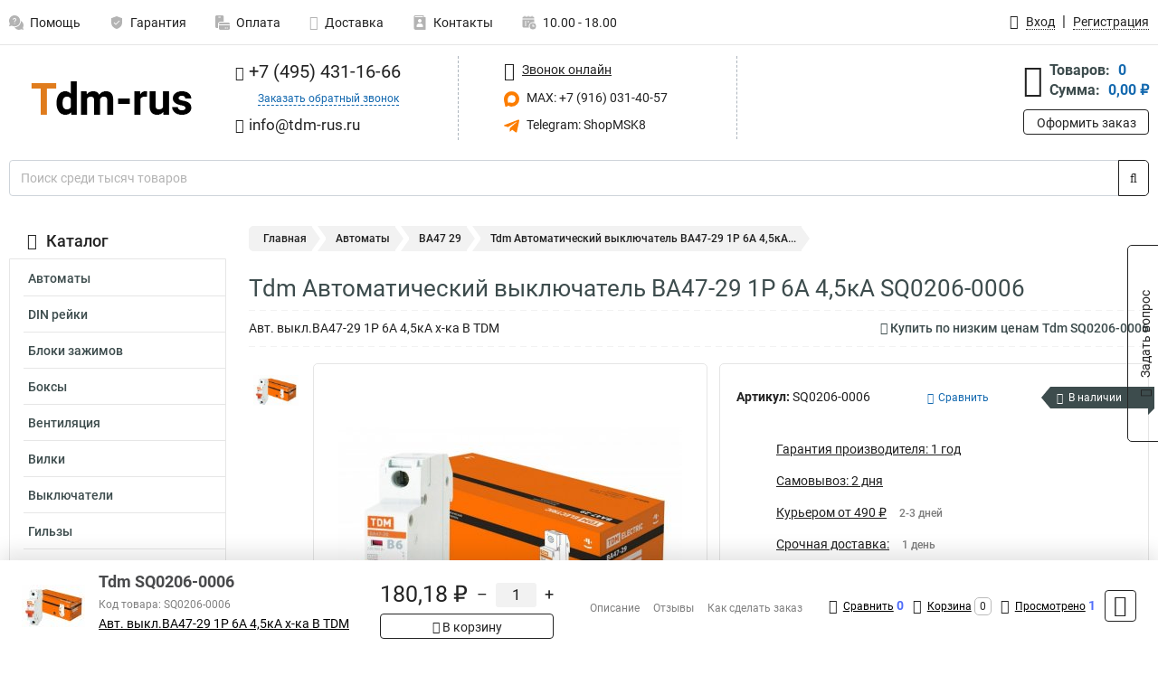

--- FILE ---
content_type: text/html; charset=UTF-8
request_url: https://www.tdm-rus.ru/product/tdm_sq0206-0006/432
body_size: 33155
content:
<!DOCTYPE html><html
class="no-js" lang="ru-RU"><head><meta
charset="UTF-8"><title>Tdm Автоматический выключатель ВА47-29 1Р 6А 4,5кА SQ0206-0006 Выключатель ВА47 29</title><link
rel="apple-touch-icon" sizes="180x180" href="/thumbs/resize/180x180/uploads/settings/136415091463b92ef236868.png"><link
rel="icon" type="image/png" sizes="32x32" href="/thumbs/resize/32x32/uploads/settings/136415091463b92ef236868.png"><link
rel="icon" type="image/png" sizes="16x16" href="/thumbs/resize/16x16/uploads/settings/136415091463b92ef236868.png"><link
rel="shortcut icon" href="/favicon.ico?v=2263715662"><link
rel="manifest" href="/manifest.json?v=2263715662"><meta
name="msapplication-config" content="/browserconfig.xml?v=2263715662"><meta
name="theme-color" content="#ffffff"><meta
name="description" content="Авт. выкл.ВА47-29 1Р 6А 4,5кА х-ка В TDM"><meta
name="viewport" content="width=device-width, initial-scale=1.0"><meta
http-equiv="X-UA-Compatible" content="IE=edge"><meta
name="google-site-verification" content="moehIIbALWMxUzYW4yjkKu2GtpKfV1vFoqJ4siQRYx8" /><meta
name="yandex-verification" content="3b71e97b6a2670f2" /><meta
name="yandex-verification" content="97ad0151bac7359a" />
 <script async src="https://www.googletagmanager.com/gtag/js?id=G-5SSXY7W46N">let counter1768885156696f0ba4345d7 = function() {window.removeEventListener('mousemove', counter1768885156696f0ba4345d7);};window.addEventListener('mousemove', counter1768885156696f0ba4345d7);</script> <script>let counter1768885156696f0ba4345d7 = function() {window.removeEventListener('mousemove', counter1768885156696f0ba4345d7);
  window.dataLayer = window.dataLayer || [];
  function gtag(){dataLayer.push(arguments);}
  gtag('js', new Date());

  gtag('config', 'G-5SSXY7W46N');
};window.addEventListener('mousemove', counter1768885156696f0ba4345d7);</script> <meta
name="csrf-param" content="_csrf-frontend"><meta
name="csrf-token" content="a1NScwuZcPFTC1md92nr_vp35A2p6c9WHlqjId9zC-I_PSgXZtI2u2VAPO6YP6SrtQ6mSs-zi2JtDOtvjQVmuw=="><link
href="https://www.tdm-rus.ru/product/tdm_sq0206-0006/432" rel="canonical"><link
href="/css/variables.css?v=1768213799" rel="stylesheet"><link
href="/resources/f23db6caed8daf4016051f2462d9285d.css" rel="stylesheet"><link
href="/resources/898e45f25b8907fb60a77a74813fdc4a.css" rel="stylesheet"><style>@media screen and (min-width: 769px) { .mobile { display: none !important; } }</style> <script>var productId = 432;
var categoryId = 21;
var minOrderSum = 1500;
var productPrice = 180.18;
var productMinOrder = 1;
var pickupMapUid = "Q9u0p4amg7vkJneOim8-dtXIQoUiAEGI";
var pickupPointsLocations = [["55.70867300","37.47427300"]];
var isGuest = true;
var inputmask_8b2a4bfb = {"mask":"+7 (999) 999-99-99"};
var juliardi = [];
    function showErrorMinOrderSum() {
        $('#min-order-sum-dialog').modal('show');
    }
var s2options_6cc131ae = {"themeCss":".select2-container--bootstrap","sizeCss":"","doReset":true,"doToggle":false,"doOrder":false};
window.select2_7f1264da = {"theme":"bootstrap","width":"100%","placeholder":"Выберите пункт самовывоза","language":"ru-RU"};

    let yandexMapLoaded = false;
    function loadYandexMap() {
        if (!yandexMapLoaded) {
            yandexMapLoaded = true;
            let script = document.createElement('script');
            script.onload = function () {
                ymaps.ready(function () {
                    
                    let uid = 'Q9u0p4amg7vkJneOim8-dtXIQoUiAEGI';
                    yandexMap[uid] = [];
                    yandexMap[uid]['placemarks'] = [{"id":5,"city":"Москва","name":"ПВЗ-1","route":"На станции метро Славянский бульвар, последний вагон из центра, при выходе из вестибюля повернуть на право, далее до остановки Славянский Бульвар в сторону станции Матвеевская , авт 329 остановка Веерная ул., 641 остановка Нежинская ул.","address":"ул. веерная, дом 7 к.2, подъезд 2, офис 1 - правая дверь (Табличка офис1)","metro":"метро минская","latitude":"55.70867300","longitude":"37.47427300","working_mode":"Понедельник-пятница с 10:00 до 18:00"}];
                    yandexMap[uid]['selectButtonClass'] = 'btn-select-point';
                    yandexMap[uid]['selectPointInPopup'] = false;
                    yandexMap[uid]['map'] = new ymaps.Map('yandexMapQ9u0p4amg7vkJneOim8-dtXIQoUiAEGI', {
                        zoom: 4,
                        center: [55.742154, 37.718250],
                        controls: []
                    });
                    
                    // Добавляем метки на карту
                    for (let point of yandexMap[uid]['placemarks']) {
                        addPlaceMarkToYandexMap(uid, point);
                    }
                    
                    // Привязываем обработчики нажатия на кнопки под картой
                    $('.' + yandexMap[uid]['selectButtonClass']).on('click', function() {
                        let pointId = $(this).data('id');
                        setCenterMapByPointId(uid, pointId);
                    });
                    
                    if (typeof onMapLoaded !== 'undefined') {
                        onMapLoaded(uid);
                    }
                });
            };
            script.src = 'https://api-maps.yandex.ru/2.1/?lang=ru_ru&apikey=';
            document.head.appendChild(script);
        }
    }
var daDataToken = "ef2b71af0b4325941ef6af7f9631a366a4c16640";
var comparisonProductsIds = [];
var mapMarkUrl = "\/thumbs\/color\/FC7D00\/img\/delivery\/mark.svg";</script></head><body
itemtype="https://schema.org/WebPage" itemscope><div
id="loader-overlay" class="loader-overlay"><div
class="loader"></div></div><header
class="page-header"><div
class="wrapper" id="accordion-menu"><nav
class="mobile navbar m-navbar navbar-light"><div
class="m-navbar__item">
<button
class="m-navbar-toggler-menu" type="button" data-toggle="collapse"
data-target="#navbarToggleMenu" aria-controls="navbarToggleMenu"
aria-expanded="false" aria-label="Каталог">
<span
class="navbar-toggler-icon m-navbar-toggler-menu-icon"></span>
</button></div><div
class="m-navbar__item m-navbar__logo">
<a
href="/" class="logo m-logo" aria-label="Перейти на главную страницу сайта">
<img
class="m-logo__image" title="Логотип" alt=""
src="/thumbs/resize/170x20/uploads/settings/116992048063b92ef2364ea.png"/>
</a></div><div
class="m-navbar__item m-navbar__menu"><ul
class="mobile m-nav"><li
class="m-nav__item">
<a
class="m-nav__link" href="#navbarToggleContacts" data-toggle="collapse"
aria-expanded="false" aria-label="Контакты" role="button"
aria-controls="navbarToggleContacts">
<img
class="m-nav__link-icon2" title="Контакты" alt=""
src="/thumbs/color/FC7D00/uploads/pages/icons/1884571839647b0bc95f444.svg"/>Контакты                                    </a></li><li
class="m-nav__item">
<a
class="m-nav__link" href="/login"
data-toggle="modal" data-target="#login-dialog">
<i
class="fa fa-user m-nav__link-icon"></i>Войти
</a></li><li
class="m-nav__item">
<a
class="m-nav__link" href="/cart" aria-label="Перейти в корзину">
<i
class="fa fa-shopping-basket m-nav__link-icon"></i>Корзина
</a></li></ul></div></nav><div
class="mobile collapse m-collapse" id="navbarToggleMenu" data-parent="#accordion-menu"><div
class="m-collapse__menu"><div
class="site-info m-site-info"><div
class="mobile site-info-block"><div
class="site-info-images"><div
class="site-info-brand">
<img
alt="" src="/thumbs/resize/160x100/uploads/settings/140049155563b92ef236759.png"/></div><hr/><div
class="site-info-cert">
<img
alt="" src="/thumbs/resize/78x110/uploads/settings/165233380468355b59ca786.jpg"/></div></div><p
class="site-info-description">
Специализированный сайт по продукции <strong>Tdm</strong></p></div></div>
<button
type="button" class="btn btn-primary m-menu-collapse__btn-show-catalog"
data-toggle="collapse" aria-expanded="false" aria-label="Каталог товаров"
data-target="#navbarToggleCatalog" aria-controls="navbarToggleCatalog">
<img
src="" alt="" class="lazyload m-menu-collapse__btn-show-catalog-image"
data-src="/thumbs/color/FFFFFF/img/catalog.png"/>Каталог товаров
</button><ul
class="mobile m-nav m-nav_vertical"><li
class="m-nav__item m-nav__item_vertical">
<a
class="m-nav__link m-nav__link_vertical" href="/cart"
aria-label="Перейти в корзину">
<span
class="m-nav__link-icon-container">
<i
class="fa fa-shopping-basket m-nav__link-icon m-nav__link-icon_vertical"></i>
</span>
<span
class="m-nav__link-text_vertical">Корзина</span>
</a></li><li
class="m-nav__item m-nav__item_vertical">
<a
class="m-nav__link m-nav__link_vertical" href="/help">
<span
class="m-nav__link-icon-container">
<img
class="m-nav__link-icon2 m-nav__link-icon_vertical" title="Помощь" alt=""
src="/thumbs/color/FC7D00/uploads/pages/icons/1996334187647b0b5ccce04.svg"/>
</span>
<span
class="m-nav__link-text_vertical">Помощь</span>
</a></li><li
class="m-nav__item m-nav__item_vertical">
<a
class="m-nav__link m-nav__link_vertical" href="/warranty">
<span
class="m-nav__link-icon-container">
<img
class="m-nav__link-icon2 m-nav__link-icon_vertical" title="Гарантия" alt=""
src="/thumbs/color/FC7D00/uploads/pages/icons/1758731933647b0b820c703.svg"/>
</span>
<span
class="m-nav__link-text_vertical">Гарантия</span>
</a></li><li
class="m-nav__item m-nav__item_vertical">
<a
class="m-nav__link m-nav__link_vertical" href="/payment">
<span
class="m-nav__link-icon-container">
<img
class="m-nav__link-icon2 m-nav__link-icon_vertical" title="Оплата" alt=""
src="/thumbs/color/FC7D00/uploads/pages/icons/1180068136647b0b8de3de5.svg"/>
</span>
<span
class="m-nav__link-text_vertical">Оплата</span>
</a></li><li
class="m-nav__item m-nav__item_vertical">
<a
class="m-nav__link m-nav__link_vertical" href="/delivery">
<span
class="m-nav__link-icon-container">
<i
class="fa fa-truck m-nav__link-icon m-nav__link-icon_vertical"></i>
</span>
<span
class="m-nav__link-text_vertical">Доставка</span>
</a></li><li
class="m-nav__item m-nav__item_vertical">
<a
class="m-nav__link m-nav__link_vertical" href="/contacts">
<span
class="m-nav__link-icon-container">
<img
class="m-nav__link-icon2 m-nav__link-icon_vertical" title="Контакты" alt=""
src="/thumbs/color/FC7D00/uploads/pages/icons/1884571839647b0bc95f444.svg"/>
</span>
<span
class="m-nav__link-text_vertical">Контакты</span>
</a></li><li
class="m-nav__item m-nav__item_vertical">
<a
class="m-nav__link m-nav__link_vertical" href="/products/viewed"
aria-label="Перейти в просмотренные товары">
<span
class="m-nav__link-icon-container">
<i
class="fa fa-eye m-nav__link-icon m-nav__link-icon_vertical"></i>
</span>
<span
class="m-nav__link-text_vertical">Просмотрено</span>
</a></li><li
class="m-nav__item m-nav__item_vertical">
<a
class="m-nav__link m-nav__link_vertical" href="/login"
data-toggle="modal" data-target="#login-dialog">
<span
class="m-nav__link-icon-container">
<i
class="fa fa-user m-nav__link-icon m-nav__link-icon_vertical"></i>
</span>
<span
class="m-nav__link-text_vertical">Войти</span>
</a></li></ul></div><div
class="m-collapse__backdrop" data-toggle="collapse" aria-expanded="false"
data-target="#navbarToggleMenu" aria-controls="navbarToggleMenu"></div></div><div
class="mobile collapse m-collapse" id="navbarToggleContacts" data-parent="#accordion-menu"><div
class="collapse-control-wrapper"><div
class="collapse-control">
<button
class="collapse-control__button" type="button"
data-toggle="collapse" aria-label="Закрыть контакты" aria-expanded="false"
data-target="#navbarToggleContacts" aria-controls="navbarToggleContacts">
<img
src="" alt="" class="lazyload collapse-control__button-image"
data-src="/thumbs/color/747474/img/arrow_left.png"/>
<span
class="collapse-control__title">Контакты</span>
</button>
<button
class="collapse-control__button collapse-control__button-close" type="button"
data-toggle="collapse" aria-label="Закрыть контакты" aria-expanded="false"
data-target="#navbarToggleContacts" aria-controls="navbarToggleContacts">
<img
src="" alt="" class="lazyload collapse-control__button-close-image"
data-src="/thumbs/color/747474/img/cross.png"/>
</button></div></div><div
class="m-collapse__contacts"><div
class="site-info m-site-info m-0"><div
class="mobile site-info-block"><div
class="site-info-images"><div
class="site-info-brand">
<img
alt="" src="/thumbs/resize/160x100/uploads/settings/140049155563b92ef236759.png"/></div><hr/><div
class="site-info-cert">
<img
alt="" src="/thumbs/resize/78x110/uploads/settings/165233380468355b59ca786.jpg"/></div></div><p
class="site-info-description">
Специализированный сайт по продукции <strong>Tdm</strong></p></div><ul
class="mobile contacts-block"><li
class="nav-item">
<a
class="nav-link" href="tel:+74954311666">
<i
class="fa fa-phone"></i> +7 (495) 431-16-66            </a></li><li
class="nav-item nav-item-callback-link">
<a
class="callback-link" data-toggle="modal" data-target="#callback-dialog">Заказать обратный звонок</a></li><li
class="nav-item">
<a
class="nav-link" href="mailto:info@tdm-rus.ru">
<i
class="fa fa-envelope"></i> info@tdm-rus.ru        </a></li><li
class="nav-item">
<a
class="nav-link" href="#">
<img
src="/thumbs/color/FC7D00/img/max.svg"
alt="" width="17" height="17"/>
MAX: 8 (916) 031-40-57            </a></li><li
class="nav-item">
<a
class="nav-link" href="https://t.me/ShopMSK8" target="_blank">
<img
src="/thumbs/color/FC7D00/img/telegram.svg"
alt="" width="17" height="17"/>
Telegram: ShopMSK8        </a></li></ul></div></div><div
class="m-collapse__backdrop" data-toggle="collapse" aria-expanded="false"
data-target="#navbarToggleContacts" aria-controls="navbarToggleContacts"></div></div><div
class="mobile collapse m-collapse" id="navbarToggleCatalog" data-parent="#accordion-menu"><div
class="collapse-control-wrapper pb-0"><div
class="collapse-control">
<button
class="collapse-control__button" type="button"
data-toggle="collapse" aria-label="Закрыть каталог" aria-expanded="false"
data-target="#navbarToggleCatalog" aria-controls="navbarToggleCatalog">
<img
src="" alt="" class="lazyload collapse-control__button-image"
data-src="/thumbs/color/747474/img/arrow_left.png"/>
<span
class="collapse-control__title">Каталог товаров</span>
</button>
<button
class="collapse-control__button collapse-control__button-close" type="button"
data-toggle="collapse" aria-label="Закрыть каталог" aria-expanded="false"
data-target="#navbarToggleCatalog" aria-controls="navbarToggleCatalog">
<img
src="" alt="" class="lazyload collapse-control__button-close-image"
data-src="/thumbs/color/747474/img/cross.png"/>
</button></div></div><div
class="search-line"><form
class="search_form" role="search" method="get" action="/search"><div
class="input-group">
<input
class="form-control search-line__input" type="search" name="q"
value=""
autocomplete="off"
placeholder="Поиск среди тысяч товаров"/><div
class="input-group-append">
<button
class="btn btn-primary search-btn" type="submit" aria-label="Найти на сайте">
<i
class="fa fa-search"></i>
</button></div><div
class="search-line__dropdown-content"></div></div></form></div><div
class="m-collapse__catalog"><ul
class="mobile m-category-menu"><li
class="m-category-menu__item">
<a
class="m-category-menu__link" href="/category/avtomati/20">Автоматы</a></li><li
class="m-category-menu__item">
<a
class="m-category-menu__link" href="/category/din_reyki/46">DIN рейки</a></li><li
class="m-category-menu__item">
<a
class="m-category-menu__link" href="/category/bloki_zagimov/161">Блоки зажимов</a></li><li
class="m-category-menu__item">
<a
class="m-category-menu__link" href="/category/boksi/281">Боксы</a></li><li
class="m-category-menu__item">
<a
class="m-category-menu__link" href="/category/ventilyatsiya/505">Вентиляция</a></li><li
class="m-category-menu__item">
<a
class="m-category-menu__link" href="/category/vilki/196">Вилки</a></li><li
class="m-category-menu__item">
<a
class="m-category-menu__link" href="/category/viklyuchateli/203">Выключатели</a></li><li
class="m-category-menu__item">
<a
class="m-category-menu__link" href="/category/gilzi/159">Гильзы</a></li><li
class="m-category-menu__item">
<a
class="m-category-menu__link" href="/category/difavtomati/13">Дифавтоматы</a></li><li
class="m-category-menu__item">
<a
class="m-category-menu__link" href="/category/zazemlenie/536">Заземление</a></li><li
class="m-category-menu__item">
<a
class="m-category-menu__link" href="/category/ibp/467">ИБП</a></li><li
class="m-category-menu__item">
<a
class="m-category-menu__link" href="/category/izolyatori/271">Изоляторы</a></li><li
class="m-category-menu__item">
<a
class="m-category-menu__link" href="/category/izolyatsiya/186">Изоляция кабеля</a></li><li
class="m-category-menu__item">
<a
class="m-category-menu__link" href="/category/indikatori/453">Индикаторы</a></li><li
class="m-category-menu__item">
<a
class="m-category-menu__link" href="/category/instrumenti/301">Инструменты</a></li><li
class="m-category-menu__item">
<a
class="m-category-menu__link" href="/category/kabel/1">Кабель</a></li><li
class="m-category-menu__item">
<a
class="m-category-menu__link" href="/category/kabel_kanal/115">Кабель канал</a></li><li
class="m-category-menu__item">
<a
class="m-category-menu__link" href="/category/klemmi/142">Клеммы</a></li><li
class="m-category-menu__item">
<a
class="m-category-menu__link" href="/category/kondensatori/246">Конденсаторы</a></li><li
class="m-category-menu__item">
<a
class="m-category-menu__link" href="/category/kontaktori/29">Контакторы</a></li><li
class="m-category-menu__item">
<a
class="m-category-menu__link" href="/category/krepeg/121">Крепеж</a></li><li
class="m-category-menu__item">
<a
class="m-category-menu__link" href="/category/lyuki_santehnicheskie/393">Люки сантехнические</a></li><li
class="m-category-menu__item">
<a
class="m-category-menu__link" href="/category/markirovka/178">Маркировка</a></li><li
class="m-category-menu__item">
<a
class="m-category-menu__link" href="/category/metallorukav/117">Металлорукав</a></li><li
class="m-category-menu__item">
<a
class="m-category-menu__link" href="/category/nakonechniki/134">Наконечники</a></li><li
class="m-category-menu__item">
<a
class="m-category-menu__link" href="/category/osveshchenie/145">Освещение</a></li><li
class="m-category-menu__item">
<a
class="m-category-menu__link" href="/category/patroni/108">Патроны</a></li><li
class="m-category-menu__item">
<a
class="m-category-menu__link" href="/category/pereklyuchateli/44">Переключатели</a></li><li
class="m-category-menu__item">
<a
class="m-category-menu__link" href="/category/predohraniteli/213">Предохранители</a></li><li
class="m-category-menu__item">
<a
class="m-category-menu__link" href="/category/promishlennaya_nva/463">Промышленная НВА</a></li><li
class="m-category-menu__item">
<a
class="m-category-menu__link" href="/category/puskateli_ruchnie/27">Пускатели</a></li><li
class="m-category-menu__item">
<a
class="m-category-menu__link" href="/category/razryadniki_ops1/10">Разрядники</a></li><li
class="m-category-menu__item">
<a
class="m-category-menu__link" href="/category/razediniteli/222">Разъединители</a></li><li
class="m-category-menu__item">
<a
class="m-category-menu__link" href="/category/razemi/137">Разъемы</a></li><li
class="m-category-menu__item">
<a
class="m-category-menu__link" href="/category/raspredelitelnie_bloki/482">Распределительные блоки</a></li><li
class="m-category-menu__item">
<a
class="m-category-menu__link" href="/category/rasperd-korobli/346">Распределительные коробки</a></li><li
class="m-category-menu__item">
<a
class="m-category-menu__link" href="/category/rele/201">Реле</a></li><li
class="m-category-menu__item">
<a
class="m-category-menu__link" href="/category/rozetki/198">Розетки Выключатели </a></li><li
class="m-category-menu__item">
<a
class="m-category-menu__link" href="/category/rubilniki/41">Рубильники</a></li><li
class="m-category-menu__item">
<a
class="m-category-menu__link" href="/category/salniki/265">Сальники</a></li><li
class="m-category-menu__item">
<a
class="m-category-menu__link" href="/category/sgimi/486">Сжимы</a></li><li
class="m-category-menu__item">
<a
class="m-category-menu__link" href="/category/sistemi_bezopasnosti/459">Системы безопасности</a></li><li
class="m-category-menu__item">
<a
class="m-category-menu__link" href="/category/stabilizatori_napryageniya/336">Стабилизаторы напряжения</a></li><li
class="m-category-menu__item">
<a
class="m-category-menu__link" href="/category/schetchiki/334">Счетчики</a></li><li
class="m-category-menu__item">
<a
class="m-category-menu__link" href="/category/taymeri/355">Таймеры</a></li><li
class="m-category-menu__item">
<a
class="m-category-menu__link" href="/category/teplovoe_oborudovanie/541">Тепловое оборудование</a></li><li
class="m-category-menu__item">
<a
class="m-category-menu__link" href="/category/transformatori/242">Трансформаторы</a></li><li
class="m-category-menu__item">
<a
class="m-category-menu__link" href="/category/trubi_gladkie/119">Трубы гладкие</a></li><li
class="m-category-menu__item">
<a
class="m-category-menu__link" href="/category/truba_gofrirovannaya/113">Трубы гофрированные</a></li><li
class="m-category-menu__item">
<a
class="m-category-menu__link" href="/category/udliniteli/341">Удлинители</a></li><li
class="m-category-menu__item">
<a
class="m-category-menu__link" href="/category/bitovie_1/344">Бытовые</a></li><li
class="m-category-menu__item">
<a
class="m-category-menu__link" href="/category/na_katushke/342">На катушке</a></li><li
class="m-category-menu__item">
<a
class="m-category-menu__link" href="/category/umniy_dom/547">Умный дом</a></li><li
class="m-category-menu__item">
<a
class="m-category-menu__link" href="/category/shini_nulevie/254">Шины</a></li><li
class="m-category-menu__item">
<a
class="m-category-menu__link" href="/category/shnuri/447">Шнуры</a></li><li
class="m-category-menu__item">
<a
class="m-category-menu__link" href="/category/shchiti_raspredelitelnie/284">Щиты распределительные</a></li><li
class="m-category-menu__item">
<a
class="m-category-menu__link" href="/category/elektrodvigateli/398">Электродвигатели</a></li><li
class="m-category-menu__item">
<a
class="m-category-menu__link" href="/category/elektroshchiti/367">Электрощиты</a></li><li
class="m-category-menu__item">
<a
class="m-category-menu__link" href="/category/elementi_pitaniya/373">Элементы питания</a></li><li
class="m-category-menu__item">
<a
class="m-category-menu__link" href="/category/korobki_elektricheskie/579">Коробки электрические</a></li><li
class="m-category-menu__item">
<a
class="m-category-menu__link" href="/category/lotki_kabelnie/589">Лотки кабельные</a></li><li
class="m-category-menu__item">
<a
class="m-category-menu__link" href="/category/elementy-molniezasity/640">Элементы молниезащиты</a></li><li
class="m-category-menu__item">
<a
class="m-category-menu__link" href="/category/napilniki/648">Напильники</a></li></ul></div><div
class="m-collapse__backdrop" data-toggle="collapse" aria-expanded="false"
data-target="#navbarToggleCatalog" aria-controls="navbarToggleCatalog"></div></div><nav
class="desktop page-menu"><ul
class="nav"><li
class="nav-item">
<a
class="nav-link" href="/help">
<img
class="nav-item__icon" title="Помощь" alt=""
src="/thumbs/color/B3B3B3/uploads/pages/icons/1996334187647b0b5ccce04.svg"/>
<img
class="nav-item__icon-hover" title="Помощь" alt=""
src="/thumbs/color/FC7D00/uploads/pages/icons/1996334187647b0b5ccce04.svg"/>
Помощь                    </a></li><li
class="nav-item">
<a
class="nav-link" href="/warranty">
<img
class="nav-item__icon" title="Гарантия" alt=""
src="/thumbs/color/B3B3B3/uploads/pages/icons/1758731933647b0b820c703.svg"/>
<img
class="nav-item__icon-hover" title="Гарантия" alt=""
src="/thumbs/color/FC7D00/uploads/pages/icons/1758731933647b0b820c703.svg"/>
Гарантия                    </a></li><li
class="nav-item">
<a
class="nav-link" href="/payment">
<img
class="nav-item__icon" title="Оплата" alt=""
src="/thumbs/color/B3B3B3/uploads/pages/icons/1180068136647b0b8de3de5.svg"/>
<img
class="nav-item__icon-hover" title="Оплата" alt=""
src="/thumbs/color/FC7D00/uploads/pages/icons/1180068136647b0b8de3de5.svg"/>
Оплата                    </a></li><li
class="nav-item">
<a
class="nav-link" href="/delivery">
<i
class="fa fa-truck"></i>
Доставка                    </a></li><li
class="nav-item">
<a
class="nav-link" href="/contacts">
<img
class="nav-item__icon" title="Контакты" alt=""
src="/thumbs/color/B3B3B3/uploads/pages/icons/1884571839647b0bc95f444.svg"/>
<img
class="nav-item__icon-hover" title="Контакты" alt=""
src="/thumbs/color/FC7D00/uploads/pages/icons/1884571839647b0bc95f444.svg"/>
Контакты                    </a></li><li
class="nav-item">
<a
class="nav-link">
<img
src="/thumbs/color/B3B3B3/img/time.svg"
class="nav-item__icon" title="Часы работы"
alt=""/>
<img
src="/thumbs/color/FC7D00/img/time.svg"
class="nav-item__icon-hover" title="Часы работы"
alt=""/>
10.00 - 18.00            </a></li></ul></nav><ul
class="desktop user-menu"><li
class="nav-item">
<a
class="nav-link" href="/login" data-toggle="modal" data-target="#login-dialog">
<i
class="fa fa-user"></i> <span>Вход</span>
</a></li><li
class="nav-item">
<a
class="nav-link" href="/signup"><span>Регистрация</span></a></li></ul><dialog
id="login-dialog" class="modal-custom">
<button
class="dialog-close-btn" data-dismiss="modal" type="button">
<img
src="/img/cross.svg" alt=""/>
</button><div
class="dialog-title">Вход</div><div
class="dialog-sub-title">Если у Вас есть зарегистрированный аккаунт,<br> пожалуйста авторизуйтесь</div><form
id="w2" action="/login" method="post">
<input
type="hidden" name="_csrf-frontend" value="a1NScwuZcPFTC1md92nr_vp35A2p6c9WHlqjId9zC-I_PSgXZtI2u2VAPO6YP6SrtQ6mSs-zi2JtDOtvjQVmuw=="><div
class="form-group"><div
class="form-group field-loginformmodal-email required">
<label
class="required-label" for="loginformmodal-email">Электронная почта</label>
<input
type="text" id="loginformmodal-email" class="form-control" name="LoginFormModal[email]" aria-required="true"><div
class="help-block"></div></div></div><div
class="form-group"><div
class="form-group field-loginformmodal-password required">
<label
class="required-label" for="loginformmodal-password">Пароль</label>
<input
type="password" id="loginformmodal-password" class="form-control" name="LoginFormModal[password]" aria-required="true"><div
class="help-block"></div></div></div><div
class="form-group">
<button
type="submit" class="btn btn-primary btn-block">Войти</button></div><div
class="form-group">
<a
class="btn btn-default btn-block" data-dismiss="modal" data-toggle="modal"
data-target="#password-recovery-dialog">Забыли пароль?</a></div></form></dialog><dialog
id="password-recovery-dialog" class="modal-custom">
<button
class="dialog-close-btn" data-dismiss="modal" type="button">
<img
src="/img/cross.svg" alt=""/>
</button><div
class="dialog-title">Восстановление пароля</div><div
class="dialog-sub-title">Ссылка на страницу изменения пароля будет отправлена на адрес Вашей электронной
почты.</div><form
id="w3" class="required-asterisk" action="/request-password-reset" method="post">
<input
type="hidden" name="_csrf-frontend" value="a1NScwuZcPFTC1md92nr_vp35A2p6c9WHlqjId9zC-I_PSgXZtI2u2VAPO6YP6SrtQ6mSs-zi2JtDOtvjQVmuw=="><div
class="form-group"><div
class="form-group field-passwordresetrequestform-email required">
<label
class="control-label" for="passwordresetrequestform-email">Электронная почта</label>
<input
type="text" id="passwordresetrequestform-email" class="form-control" name="PasswordResetRequestForm[email]" aria-required="true"><div
class="help-block"></div></div></div><div
class="form-group">
<button
type="submit" class="btn btn-primary btn-block">Отправить</button></div><div
class="form-group">
<a
class="btn btn-default btn-block"
data-toggle="modal"
data-target="#login-dialog"
data-dismiss="modal">Вернуться на форму авторизации</a></div></form></dialog></div><hr/><div
class="desktop shop-info">
<a
href="/" class="logo" aria-label="Перейти на главную страницу сайта">
<img
class="lazyload" title="Логотип" alt="" src=""
data-src="/thumbs/resize/230x60/uploads/settings/116992048063b92ef2364ea.png"/>
</a><ul
class="contacts-block"><li
class="nav-item">
<a
class="nav-link" href="tel:+74954311666">
<i
class="fa fa-phone"></i> +7 (495) 431-16-66                    </a></li><li
class="nav-item">
<a
class="callback-link" data-toggle="modal" data-target="#callback-dialog">Заказать обратный звонок</a></li><li
class="nav-item">
<a
class="nav-link nav-link__email" href="mailto:info@tdm-rus.ru">
<i
class="fa fa-envelope"></i> <span>info@tdm-rus.ru</span>
</a></li></ul><ul
class="online-block"><li
class="nav-item">
<a
class="nav-link skype-link" href="skype:help-shop">
<i
class="fa fa-skype"></i> <span>Звонок онлайн</span>
</a></li><li
class="nav-item">
<a
class="nav-link" href="https://max.ru/u/f9LHodD0cOKYmX3sw43KdWTzhSeUuRyJYXi71DnSPut5Q1Cew1_zmdM0LoY" target="_blank">
<img
src="/thumbs/color/FC7D00/img/max.svg"
alt="" width="17" height="17"/>
MAX: +7 (916) 031-40-57                    </a></li><li
class="nav-item">
<a
class="nav-link" href="https://t.me/ShopMSK8" target="_blank">
<img
src="/thumbs/color/FC7D00/img/telegram.svg"
alt="" width="17" height="17"/>
Telegram: ShopMSK8                </a></li></ul><div
class="cart-widget"><div
class="cart-widget-header">
<a
class="cart-icon-link" href="/cart" aria-label="Перейти в корзину">
<i
class="fa fa-shopping-basket"></i>
</a><div
class="cart-widget-column"><div
class="cart-widget-row">
<span
class="cart-widget-title">Товаров:</span>
<span
class="cart-widget-value">0</span></div><div
class="cart-widget-row">
<span
class="cart-widget-title">Сумма:</span>
<span
class="cart-widget-value"
id="cart-total-sum">0,00 ₽</span></div></div></div>
<a
href="/cart" class="btn btn-primary cart-btn">Оформить заказ</a></div></div><div
class="search-line"><form
class="search_form" role="search" method="get" action="/search"><div
class="input-group">
<input
class="form-control search-line__input" type="search" name="q"
value="" autocomplete="off"
placeholder="Поиск среди тысяч товаров"/><div
class="input-group-append">
<button
class="btn btn-primary search-btn" type="submit" aria-label="Найти на сайте">
<i
class="fa fa-search"></i>
</button></div><div
class="search-line__dropdown-content"></div></div></form></div></header><div
class="container"><div
class="row"><aside
class="desktop sidebar"><style>.category-popup-sub-menu {
        position: absolute;
        right: -1029px;
        width: 1029px;
        z-index: 999;
        display: none;
        background-color: whitesmoke;
        border: 2px solid rgb(235, 235, 232);
    }

    .category-popup-sub-menu_main {
        top: -7px;
    }

    .category-popup-sub-menu_sub {
        margin-top: -24px;
    }

    .category-popup-sub-menu a {
        color: #3d4c4d;
        font-weight: 700;
        font-size: 14px;
    }

    .category-popup-sub-menu__inner {
        flex-wrap: wrap;
        display: flex;
        padding: 10px 10px;
    }

    .subcategory-li:hover > .category-popup-sub-menu,
    .category-item__inner:hover > .category-popup-sub-menu {
        display: block;
    }

    .category-popup-sub-menu__link-wrapper {
        margin-bottom: 5px;
        margin-right: 10px;
        margin-left: 10px;
        border-bottom: 1px solid rgb(235, 235, 232);
    }

    .category-popup-sub-menu__item {
        width: 20%;
    }

    .category-menu .category-menu-nav .subcategory .subcategory-link {
        padding: 3px 5px;
        width: 100%;
        display: block;
    }</style><div
class="category-menu"><div
class="category-menu-title"><i
class="fa fa-bars"></i>Каталог</div><ul
class="category-menu-nav"><div
class="category-item" style="position: relative"><div
class="category-item__inner"><a
class="category-link "
href="/category/avtomati/20">Автоматы</a><div
class="category-popup-sub-menu category-popup-sub-menu_main"><div
class="category-popup-sub-menu__inner"><div
class="category-popup-sub-menu__item"><div
class="category-popup-sub-menu__link-wrapper">
<a
class="subcategory-link"
href="/category/ae2046/550">АЕ2046</a></div><div
class="category-popup-sub-menu__link-wrapper">
<a
class="subcategory-link"
href="/category/ap50b/227">АП50Б</a></div><div
class="category-popup-sub-menu__link-wrapper">
<a
class="subcategory-link"
href="/category/va47-100/23">ВА47 100</a></div><div
class="category-popup-sub-menu__link-wrapper">
<a
class="subcategory-link"
href="/category/va47-125/24">ВА47 125</a></div></div><div
class="category-popup-sub-menu__item"><div
class="category-popup-sub-menu__link-wrapper">
<a
class="subcategory-link"
href="/category/va47-29/21">ВА47 29</a></div><div
class="category-popup-sub-menu__link-wrapper">
<a
class="subcategory-link"
href="/category/va47_63/37">ВА47 63</a></div><div
class="category-popup-sub-menu__link-wrapper">
<a
class="subcategory-link"
href="/category/va60-26/22">ВА60 26</a></div><div
class="category-popup-sub-menu__link-wrapper">
<a
class="subcategory-link"
href="/category/va87/250">ВА87</a></div></div><div
class="category-popup-sub-menu__item"><div
class="category-popup-sub-menu__link-wrapper">
<a
class="subcategory-link"
href="/category/va88/209">ВА88</a></div><div
class="category-popup-sub-menu__link-wrapper">
<a
class="subcategory-link"
href="/category/va89/251">ВА89</a></div><div
class="category-popup-sub-menu__link-wrapper">
<a
class="subcategory-link"
href="/category/zd-47/38">ЗД 47</a></div><div
class="category-popup-sub-menu__link-wrapper">
<a
class="subcategory-link"
href="/category/dergateli/34">Плавкие вставки</a></div></div><div
class="category-popup-sub-menu__item"><div
class="category-popup-sub-menu__link-wrapper">
<a
class="subcategory-link"
href="/category/va90/675">ВА90</a></div></div></div></div></div></div><div
class="category-item" style="position: relative"><div
class="category-item__inner"><a
class="category-link "
href="/category/din_reyki/46">DIN рейки</a><div
class="category-popup-sub-menu category-popup-sub-menu_main"><div
class="category-popup-sub-menu__inner"><div
class="category-popup-sub-menu__item"><div
class="category-popup-sub-menu__link-wrapper">
<a
class="subcategory-link"
href="/category/reyki/264">Рейки</a></div><div
class="category-popup-sub-menu__link-wrapper">
<a
class="subcategory-link"
href="/category/rozetki_din/47">Розетки DIN</a></div></div></div></div></div></div><div
class="category-item" style="position: relative"><div
class="category-item__inner"><a
class="category-link "
href="/category/bloki_zagimov/161">Блоки зажимов</a><div
class="category-popup-sub-menu category-popup-sub-menu_main"><div
class="category-popup-sub-menu__inner"><div
class="category-popup-sub-menu__item"><div
class="category-popup-sub-menu__link-wrapper">
<a
class="subcategory-link"
href="/category/bzd/529">БЗД</a></div><div
class="category-popup-sub-menu__link-wrapper">
<a
class="subcategory-link"
href="/category/bzn_/162">БЗН </a></div><div
class="category-popup-sub-menu__link-wrapper">
<a
class="subcategory-link"
href="/category/zvi/406">ЗВИ</a></div><div
class="category-popup-sub-menu__link-wrapper">
<a
class="subcategory-link"
href="/category/zkb/277">ЗКБ</a></div></div><div
class="category-popup-sub-menu__item"><div
class="category-popup-sub-menu__link-wrapper">
<a
class="subcategory-link"
href="/category/siz/527">СИЗ</a></div></div></div></div></div></div><div
class="category-item" style="position: relative"><div
class="category-item__inner"><a
class="category-link "
href="/category/boksi/281">Боксы</a><div
class="category-popup-sub-menu category-popup-sub-menu_main"><div
class="category-popup-sub-menu__inner"><div
class="category-popup-sub-menu__item"><div
class="category-popup-sub-menu__link-wrapper">
<a
class="subcategory-link"
href="/category/dlya_oplombirovki/473">Для опломбировки</a></div><div
class="category-popup-sub-menu__link-wrapper">
<a
class="subcategory-link"
href="/category/kmpn/298">КМПн</a></div><div
class="category-popup-sub-menu__link-wrapper">
<a
class="subcategory-link"
href="/category/kru/474">КРУ</a></div><div
class="category-popup-sub-menu__link-wrapper">
<a
class="subcategory-link"
href="/category/multimediynie/475">Мультимедийные</a></div></div><div
class="category-popup-sub-menu__item"><div
class="category-popup-sub-menu__link-wrapper">
<a
class="subcategory-link"
href="/category/paneli_schetchikov/299">Панели счетчиков</a></div><div
class="category-popup-sub-menu__link-wrapper">
<a
class="subcategory-link"
href="/category/shchrv-p/283">ЩРВ-П</a></div><div
class="category-popup-sub-menu__link-wrapper">
<a
class="subcategory-link"
href="/category/shchrn-p/282">ЩРН-П</a></div></div></div></div></div></div><div
class="category-item" style="position: relative"><div
class="category-item__inner"><a
class="category-link "
href="/category/ventilyatsiya/505">Вентиляция</a><div
class="category-popup-sub-menu category-popup-sub-menu_main"><div
class="category-popup-sub-menu__inner"><div
class="category-popup-sub-menu__item"><div
class="category-popup-sub-menu__link-wrapper">
<a
class="subcategory-link"
href="/category/ventilyatsionnie_reshetki/507">Вентиляционные решетки</a></div><div
class="category-popup-sub-menu__link-wrapper">
<a
class="subcategory-link"
href="/category/vozduhovodi/508">Воздуховоды</a></div><div
class="category-popup-sub-menu__link-wrapper">
<a
class="subcategory-link"
href="/category/plastikovaya_sistema_ventilyatsii/509">Пластиковые</a></div><div
class="category-popup-sub-menu__link-wrapper">
<a
class="subcategory-link"
href="/category/ventilyatori_1/586">Вентиляторы</a></div></div></div></div></div></div><div
class="category-item" style="position: relative"><div
class="category-item__inner"><a
class="category-link "
href="/category/vilki/196">Вилки</a><div
class="category-popup-sub-menu category-popup-sub-menu_main"><div
class="category-popup-sub-menu__inner"><div
class="category-popup-sub-menu__item"><div
class="category-popup-sub-menu__link-wrapper">
<a
class="subcategory-link"
href="/category/evrovilki/387">Евровилки</a></div><div
class="category-popup-sub-menu__link-wrapper">
<a
class="subcategory-link"
href="/category/silovie/197">Силовые</a></div><div
class="category-popup-sub-menu__link-wrapper">
<a
class="subcategory-link"
href="/category/shtepselnie_/388">Штепсельные </a></div><div
class="category-popup-sub-menu__link-wrapper">
<a
class="subcategory-link"
href="/category/stacionarnye/614">Стационарные</a></div></div></div></div></div></div><div
class="category-item" style="position: relative"><div
class="category-item__inner"><a
class="category-link "
href="/category/viklyuchateli/203">Выключатели</a><div
class="category-popup-sub-menu category-popup-sub-menu_main"><div
class="category-popup-sub-menu__inner"><div
class="category-popup-sub-menu__item"><div
class="category-popup-sub-menu__link-wrapper">
<a
class="subcategory-link"
href="/category/bloki_vvoda_rezerva/461">Блоки ввода резерва</a></div><div
class="category-popup-sub-menu__link-wrapper">
<a
class="subcategory-link"
href="/category/knopki/206">Кнопки</a></div><div
class="category-popup-sub-menu__link-wrapper">
<a
class="subcategory-link"
href="/category/kontsevie_/234">Концевые </a></div><div
class="category-popup-sub-menu__link-wrapper">
<a
class="subcategory-link"
href="/category/korpusa_postov/207">Корпуса постов</a></div></div><div
class="category-popup-sub-menu__item"><div
class="category-popup-sub-menu__link-wrapper">
<a
class="subcategory-link"
href="/category/viklyuchatel_nagruzki/25">Нагрузки</a></div><div
class="category-popup-sub-menu__link-wrapper">
<a
class="subcategory-link"
href="/category/paketnie_viklyuchateli/219">Пакетные</a></div><div
class="category-popup-sub-menu__link-wrapper">
<a
class="subcategory-link"
href="/category/posti_knopochnie/208">Посты кнопочные</a></div><div
class="category-popup-sub-menu__link-wrapper">
<a
class="subcategory-link"
href="/category/pulti_knopochnie/457">Пульты кнопочные</a></div></div><div
class="category-popup-sub-menu__item"><div
class="category-popup-sub-menu__link-wrapper">
<a
class="subcategory-link"
href="/category/putevie_/230">Путевые </a></div><div
class="category-popup-sub-menu__link-wrapper">
<a
class="subcategory-link"
href="/category/svetovie_indikatori/204">Световые индикаторы</a></div><div
class="category-popup-sub-menu__link-wrapper">
<a
class="subcategory-link"
href="/category/tumbleri/205">Тумблеры</a></div></div></div></div></div></div><div
class="category-item" style="position: relative"><div
class="category-item__inner"><a
class="category-link "
href="/category/gilzi/159">Гильзы</a><div
class="category-popup-sub-menu category-popup-sub-menu_main"><div
class="category-popup-sub-menu__inner"><div
class="category-popup-sub-menu__item"><div
class="category-popup-sub-menu__link-wrapper">
<a
class="subcategory-link"
href="/category/gtl/160">GTL</a></div><div
class="category-popup-sub-menu__link-wrapper">
<a
class="subcategory-link"
href="/category/ga/165">ГА</a></div><div
class="category-popup-sub-menu__link-wrapper">
<a
class="subcategory-link"
href="/category/gm/175">ГМ</a></div><div
class="category-popup-sub-menu__link-wrapper">
<a
class="subcategory-link"
href="/category/gml/166">ГМЛ</a></div></div><div
class="category-popup-sub-menu__item"><div
class="category-popup-sub-menu__link-wrapper">
<a
class="subcategory-link"
href="/category/sb/177">СБ</a></div><div
class="category-popup-sub-menu__link-wrapper">
<a
class="subcategory-link"
href="/category/051201-nakonecniki-gilzy-e/608">Е</a></div><div
class="category-popup-sub-menu__link-wrapper">
<a
class="subcategory-link"
href="/category/055404-soediniteli-gilzy-sbl/612">СБЛ</a></div></div></div></div></div></div><div
class="category-item" style="position: relative"><div
class="category-item__inner"><a
class="category-link "
href="/category/difavtomati/13">Дифавтоматы</a><div
class="category-popup-sub-menu category-popup-sub-menu_main"><div
class="category-popup-sub-menu__inner"><div
class="category-popup-sub-menu__item"><div
class="category-popup-sub-menu__link-wrapper">
<a
class="subcategory-link"
href="/category/avdt_32/14">АВДТ 32</a></div><div
class="category-popup-sub-menu__link-wrapper">
<a
class="subcategory-link"
href="/category/avdt_63/15">АВДТ 63</a></div><div
class="category-popup-sub-menu__link-wrapper">
<a
class="subcategory-link"
href="/category/avdt_/19">АВДТ 64</a></div><div
class="category-popup-sub-menu__link-wrapper">
<a
class="subcategory-link"
href="/category/ad_2/40">АД 2</a></div></div><div
class="category-popup-sub-menu__item"><div
class="category-popup-sub-menu__link-wrapper">
<a
class="subcategory-link"
href="/category/ad12/17">АД12</a></div><div
class="category-popup-sub-menu__link-wrapper">
<a
class="subcategory-link"
href="/category/ad14/18">АД14</a></div><div
class="category-popup-sub-menu__link-wrapper">
<a
class="subcategory-link"
href="/category/vd1-63/16">ВД1 63</a></div><div
class="category-popup-sub-menu__link-wrapper">
<a
class="subcategory-link"
href="/category/vd63_/39">ВД63 </a></div></div></div></div></div></div><div
class="category-item" style="position: relative"><div
class="category-item__inner"><a
class="category-link "
href="/category/zazemlenie/536">Заземление</a><div
class="category-popup-sub-menu category-popup-sub-menu_main"><div
class="category-popup-sub-menu__inner"><div
class="category-popup-sub-menu__item"><div
class="category-popup-sub-menu__link-wrapper">
<a
class="subcategory-link"
href="/category/elementi_zazemleniya/537">Элементы заземления</a></div></div></div></div></div></div><div
class="category-item" style="position: relative"><div
class="category-item__inner"><a
class="category-link "
href="/category/ibp/467">ИБП</a><div
class="category-popup-sub-menu category-popup-sub-menu_main"><div
class="category-popup-sub-menu__inner"><div
class="category-popup-sub-menu__item"><div
class="category-popup-sub-menu__link-wrapper">
<a
class="subcategory-link"
href="/category/istochniki_pitaniya/468">Источники питания</a></div></div></div></div></div></div><div
class="category-item" style="position: relative"><div
class="category-item__inner"><a
class="category-link "
href="/category/izolyatori/271">Изоляторы</a><div
class="category-popup-sub-menu category-popup-sub-menu_main"><div
class="category-popup-sub-menu__inner"><div
class="category-popup-sub-menu__item"><div
class="category-popup-sub-menu__link-wrapper">
<a
class="subcategory-link"
href="/category/sm/270">Силовые SM</a></div><div
class="category-popup-sub-menu__link-wrapper">
<a
class="subcategory-link"
href="/category/izolyatori_shinnie/273">Изоляторы шинные</a></div><div
class="category-popup-sub-menu__link-wrapper">
<a
class="subcategory-link"
href="/category/lesenka/274">Лесенка</a></div><div
class="category-popup-sub-menu__link-wrapper">
<a
class="subcategory-link"
href="/category/retro_izolyatori/397">Ретро изоляторы</a></div></div><div
class="category-popup-sub-menu__item"><div
class="category-popup-sub-menu__link-wrapper">
<a
class="subcategory-link"
href="/category/soedinitelnih_shpilek/272">Соединительных шпилек</a></div><div
class="category-popup-sub-menu__link-wrapper">
<a
class="subcategory-link"
href="/category/ior/676">ИОР</a></div><div
class="category-popup-sub-menu__link-wrapper">
<a
class="subcategory-link"
href="/category/2820/677">2820</a></div></div></div></div></div></div><div
class="category-item" style="position: relative"><div
class="category-item__inner"><a
class="category-link "
href="/category/izolyatsiya/186">Изоляция кабеля</a><div
class="category-popup-sub-menu category-popup-sub-menu_main"><div
class="category-popup-sub-menu__inner"><div
class="category-popup-sub-menu__item"><div
class="category-popup-sub-menu__link-wrapper">
<a
class="subcategory-link"
href="/category/germetiki/173">Герметик</a></div><div
class="category-popup-sub-menu__link-wrapper">
<a
class="subcategory-link"
href="/category/izolenta/151">Изолента</a></div><div
class="category-popup-sub-menu__link-wrapper">
<a
class="subcategory-link"
href="/category/izolirovannaya/191">Изолированная лента</a></div><div
class="category-popup-sub-menu__link-wrapper">
<a
class="subcategory-link"
href="/category/mufti_termousagivaemie/534">Муфты термоусаживаемые</a></div></div><div
class="category-popup-sub-menu__item"><div
class="category-popup-sub-menu__link-wrapper">
<a
class="subcategory-link"
href="/category/perchatki_termousagivaemie/174">Перчатки термоусаживаемые</a></div><div
class="category-popup-sub-menu__link-wrapper">
<a
class="subcategory-link"
href="/category/termousadka/149">Термоусадочная трубка</a></div><div
class="category-popup-sub-menu__link-wrapper">
<a
class="subcategory-link"
href="/category/holodnaya_usadka/194">Холодная усадка</a></div></div></div></div></div></div><div
class="category-item" style="position: relative"><div
class="category-item__inner"><a
class="category-link "
href="/category/indikatori/453">Индикаторы</a><div
class="category-popup-sub-menu category-popup-sub-menu_main"><div
class="category-popup-sub-menu__inner"><div
class="category-popup-sub-menu__item"><div
class="category-popup-sub-menu__link-wrapper">
<a
class="subcategory-link"
href="/category/indikatori_faz/454">Индикаторы фаз</a></div></div></div></div></div></div><div
class="category-item" style="position: relative"><div
class="category-item__inner"><a
class="category-link "
href="/category/instrumenti/301">Инструменты</a><div
class="category-popup-sub-menu category-popup-sub-menu_main"><div
class="category-popup-sub-menu__inner"><div
class="category-popup-sub-menu__item"><div
class="category-popup-sub-menu__link-wrapper">
<a
class="subcategory-link"
href="/category/ampermetri/332">Амперметры</a></div><div
class="category-popup-sub-menu__link-wrapper">
<a
class="subcategory-link"
href="/category/biti/320">Биты</a></div><div
class="category-popup-sub-menu__link-wrapper">
<a
class="subcategory-link"
href="/category/bokorezi/315">Бокорезы</a></div><div
class="category-popup-sub-menu__link-wrapper">
<a
class="subcategory-link"
href="/category/buri/516">Буры</a></div></div><div
class="category-popup-sub-menu__item"><div
class="category-popup-sub-menu__link-wrapper">
<a
class="subcategory-link"
href="/category/voltmetri/333">Вольтметры</a></div><div
class="category-popup-sub-menu__link-wrapper">
<a
class="subcategory-link"
href="/category/diski_otreznie/523">Диски отрезные</a></div><div
class="category-popup-sub-menu__link-wrapper">
<a
class="subcategory-link"
href="/category/dlinnogubtsi/314">Длинногубцы</a></div><div
class="category-popup-sub-menu__link-wrapper">
<a
class="subcategory-link"
href="/category/dlya_styagek/305">Для стяжек</a></div></div><div
class="category-popup-sub-menu__item"><div
class="category-popup-sub-menu__link-wrapper">
<a
class="subcategory-link"
href="/category/zaklepochnie_pistoleti/521">Заклепочные пистолеты</a></div><div
class="category-popup-sub-menu__link-wrapper">
<a
class="subcategory-link"
href="/category/kabelnie_protyagki/525">Кабельные протяжки</a></div><div
class="category-popup-sub-menu__link-wrapper">
<a
class="subcategory-link"
href="/category/kleevie_pistoleti/323">Клеевые пистолеты</a></div><div
class="category-popup-sub-menu__link-wrapper">
<a
class="subcategory-link"
href="/category/kleshchi_obgimnie/303">Клещи обжимные</a></div></div><div
class="category-popup-sub-menu__item"><div
class="category-popup-sub-menu__link-wrapper">
<a
class="subcategory-link"
href="/category/klyuchi/321">Ключи</a></div><div
class="category-popup-sub-menu__link-wrapper">
<a
class="subcategory-link"
href="/category/lestnitsi/517">Лестницы</a></div><div
class="category-popup-sub-menu__link-wrapper">
<a
class="subcategory-link"
href="/category/molotki/520">Молотки</a></div><div
class="category-popup-sub-menu__link-wrapper">
<a
class="subcategory-link"
href="/category/multimetri/307">Мультиметры</a></div></div><div
class="category-popup-sub-menu__item"><div
class="category-popup-sub-menu__link-wrapper">
<a
class="subcategory-link"
href="/category/nabori_instrumenta/513">Наборы инструмента</a></div><div
class="category-popup-sub-menu__link-wrapper">
<a
class="subcategory-link"
href="/category/nogi_tehnicheskie/328">Ножи технические</a></div><div
class="category-popup-sub-menu__link-wrapper">
<a
class="subcategory-link"
href="/category/nognitsi/325">Ножницы</a></div><div
class="category-popup-sub-menu__link-wrapper">
<a
class="subcategory-link"
href="/category/nogovki/519">Ножовки</a></div></div><div
class="category-popup-sub-menu__item"><div
class="category-popup-sub-menu__link-wrapper">
<a
class="subcategory-link"
href="/category/otvertki/311">Отвертки</a></div><div
class="category-popup-sub-menu__link-wrapper">
<a
class="subcategory-link"
href="/category/passatigi/313">Пассатижи</a></div><div
class="category-popup-sub-menu__link-wrapper">
<a
class="subcategory-link"
href="/category/payalnoe_oborudovanie/514">Паяльное оборудование</a></div><div
class="category-popup-sub-menu__link-wrapper">
<a
class="subcategory-link"
href="/category/perchatki/318">Перчатки</a></div></div><div
class="category-popup-sub-menu__item"><div
class="category-popup-sub-menu__link-wrapper">
<a
class="subcategory-link"
href="/category/press_kleshchi/304">Пресс клещи</a></div><div
class="category-popup-sub-menu__link-wrapper">
<a
class="subcategory-link"
href="/category/ruletki_izmeritelnie/319">Рулетки измерительные</a></div><div
class="category-popup-sub-menu__link-wrapper">
<a
class="subcategory-link"
href="/category/snyatie_izolyatsii/306">Снятие изоляции</a></div><div
class="category-popup-sub-menu__link-wrapper">
<a
class="subcategory-link"
href="/category/stepleri/522">Степлеры</a></div></div><div
class="category-popup-sub-menu__item"><div
class="category-popup-sub-menu__link-wrapper">
<a
class="subcategory-link"
href="/category/stremyanki/407">Стремянки</a></div><div
class="category-popup-sub-menu__link-wrapper">
<a
class="subcategory-link"
href="/category/sumki_dlya_instrumentov/327">Сумки для инструментов</a></div><div
class="category-popup-sub-menu__link-wrapper">
<a
class="subcategory-link"
href="/category/tokoizmeritelnie_kleshchi/308">Токоизмерительные клещи</a></div><div
class="category-popup-sub-menu__link-wrapper">
<a
class="subcategory-link"
href="/category/uglovie_shlif_mashini/524">Угловые шлиф машины</a></div></div><div
class="category-popup-sub-menu__item"><div
class="category-popup-sub-menu__link-wrapper">
<a
class="subcategory-link"
href="/category/urovni/322">Уровни</a></div><div
class="category-popup-sub-menu__link-wrapper">
<a
class="subcategory-link"
href="/category/feni_tehnicheskie/518">Фены технические</a></div><div
class="category-popup-sub-menu__link-wrapper">
<a
class="subcategory-link"
href="/category/shurupoverti/326">Шуруповерты</a></div><div
class="category-popup-sub-menu__link-wrapper">
<a
class="subcategory-link"
href="/category/sharnirno_gubtseviy/569">Шарнирно губцевый</a></div></div><div
class="category-popup-sub-menu__item"><div
class="category-popup-sub-menu__link-wrapper">
<a
class="subcategory-link"
href="/category/dreli/571">Дрели</a></div><div
class="category-popup-sub-menu__link-wrapper">
<a
class="subcategory-link"
href="/category/zatochnie_stanki/572">Заточные станки</a></div><div
class="category-popup-sub-menu__link-wrapper">
<a
class="subcategory-link"
href="/category/sverla/573">Сверла</a></div><div
class="category-popup-sub-menu__link-wrapper">
<a
class="subcategory-link"
href="/category/kleevie_stergni/574">Клеевые стержни</a></div></div><div
class="category-popup-sub-menu__item"><div
class="category-popup-sub-menu__link-wrapper">
<a
class="subcategory-link"
href="/category/pintseti/575">Пинцеты</a></div><div
class="category-popup-sub-menu__link-wrapper">
<a
class="subcategory-link"
href="/category/kabelerezi/576">Кабелерезы</a></div><div
class="category-popup-sub-menu__link-wrapper">
<a
class="subcategory-link"
href="/category/yashchiki_dlya_instrumentov/577">Ящики для инструментов</a></div><div
class="category-popup-sub-menu__link-wrapper">
<a
class="subcategory-link"
href="/category/sredstva_individualnoy_zashchiti/578">СИЗ</a></div></div><div
class="category-popup-sub-menu__item"><div
class="category-popup-sub-menu__link-wrapper">
<a
class="subcategory-link"
href="/category/krimpery/622">Кримперы</a></div><div
class="category-popup-sub-menu__link-wrapper">
<a
class="subcategory-link"
href="/category/seria-rubin/623">Рубин</a></div><div
class="category-popup-sub-menu__link-wrapper">
<a
class="subcategory-link"
href="/category/perforatory/624">Перфораторы</a></div><div
class="category-popup-sub-menu__link-wrapper">
<a
class="subcategory-link"
href="/category/pilki/625">Пилки</a></div></div><div
class="category-popup-sub-menu__item"><div
class="category-popup-sub-menu__link-wrapper">
<a
class="subcategory-link"
href="/category/zubila/626">Зубила</a></div><div
class="category-popup-sub-menu__link-wrapper">
<a
class="subcategory-link"
href="/category/paalnye-stancii/627">Паяльные станции</a></div><div
class="category-popup-sub-menu__link-wrapper">
<a
class="subcategory-link"
href="/category/lupy-i-binokulary/628">Лупы и бинокуляры</a></div><div
class="category-popup-sub-menu__link-wrapper">
<a
class="subcategory-link"
href="/category/vyzigateli/629">Выжигатели</a></div></div><div
class="category-popup-sub-menu__item"><div
class="category-popup-sub-menu__link-wrapper">
<a
class="subcategory-link"
href="/category/ocistiteli-universalnye/630">Очистители универсальные</a></div><div
class="category-popup-sub-menu__link-wrapper">
<a
class="subcategory-link"
href="/category/gorelki-gazovye/631">Горелки газовые</a></div><div
class="category-popup-sub-menu__link-wrapper">
<a
class="subcategory-link"
href="/category/pressy-mehaniceskie-rucnye/632">Прессы</a></div><div
class="category-popup-sub-menu__link-wrapper">
<a
class="subcategory-link"
href="/category/nastily-dielektriceskie/633">Настилы диэлектрические</a></div></div><div
class="category-popup-sub-menu__item"><div
class="category-popup-sub-menu__link-wrapper">
<a
class="subcategory-link"
href="/category/izmeritelnye-pribory/634">Измерительные приборы</a></div><div
class="category-popup-sub-menu__link-wrapper">
<a
class="subcategory-link"
href="/category/zazigalki/643">Зажигалки</a></div><div
class="category-popup-sub-menu__link-wrapper">
<a
class="subcategory-link"
href="/category/testery-rozetocnye/678">Тестеры розеточные</a></div><div
class="category-popup-sub-menu__link-wrapper">
<a
class="subcategory-link"
href="/category/nadfili/679">Надфили</a></div></div><div
class="category-popup-sub-menu__item"><div
class="category-popup-sub-menu__link-wrapper">
<a
class="subcategory-link"
href="/category/mernye-lenty/680">Мерные ленты</a></div><div
class="category-popup-sub-menu__link-wrapper">
<a
class="subcategory-link"
href="/category/linejki-i-ugolniki/681">Линейки и угольники</a></div><div
class="category-popup-sub-menu__link-wrapper">
<a
class="subcategory-link"
href="/category/krugi-slifovalnye/682">Круги шлифовальные</a></div><div
class="category-popup-sub-menu__link-wrapper">
<a
class="subcategory-link"
href="/category/lobziki/683">Лобзики</a></div></div><div
class="category-popup-sub-menu__item"><div
class="category-popup-sub-menu__link-wrapper">
<a
class="subcategory-link"
href="/category/doski-dla-vyzigania/684">Доски для выжигания</a></div><div
class="category-popup-sub-menu__link-wrapper">
<a
class="subcategory-link"
href="/category/ocki-zasitnye/685">Очки защитные</a></div></div></div></div></div></div><div
class="category-item" style="position: relative"><div
class="category-item__inner"><a
class="category-link "
href="/category/kabel/1">Кабель</a><div
class="category-popup-sub-menu category-popup-sub-menu_main"><div
class="category-popup-sub-menu__inner"><div
class="category-popup-sub-menu__item"><div
class="category-popup-sub-menu__link-wrapper">
<a
class="subcategory-link"
href="/category/vitaya_para/2">Витая пара</a></div><div
class="category-popup-sub-menu__link-wrapper">
<a
class="subcategory-link"
href="/category/koaksialniy/446">Коаксиальный</a></div><div
class="category-popup-sub-menu__link-wrapper">
<a
class="subcategory-link"
href="/category/nagrevatelniy/450">Нагревательный</a></div><div
class="category-popup-sub-menu__link-wrapper">
<a
class="subcategory-link"
href="/category/pogarniy/3">Пожарный</a></div></div><div
class="category-popup-sub-menu__item"><div
class="category-popup-sub-menu__link-wrapper">
<a
class="subcategory-link"
href="/category/silovoy/4">Силовой</a></div><div
class="category-popup-sub-menu__link-wrapper">
<a
class="subcategory-link"
href="/category/kombinirovanniy/551">Комбинированный</a></div><div
class="category-popup-sub-menu__link-wrapper">
<a
class="subcategory-link"
href="/category/ustanovochniy/552">Установочный</a></div><div
class="category-popup-sub-menu__link-wrapper">
<a
class="subcategory-link"
href="/category/bitovie_2/555">Бытовые</a></div></div><div
class="category-popup-sub-menu__item"><div
class="category-popup-sub-menu__link-wrapper">
<a
class="subcategory-link"
href="/category/kg/595">КГ</a></div><div
class="category-popup-sub-menu__link-wrapper">
<a
class="subcategory-link"
href="/category/greusij/642">Греющий</a></div></div></div></div></div></div><div
class="category-item" style="position: relative"><div
class="category-item__inner"><a
class="category-link "
href="/category/kabel_kanal/115">Кабель канал</a><div
class="category-popup-sub-menu category-popup-sub-menu_main"><div
class="category-popup-sub-menu__inner"><div
class="category-popup-sub-menu__item"><div
class="category-popup-sub-menu__link-wrapper">
<a
class="subcategory-link"
href="/category/aksessuari_kabel-kanal/497">Аксессуары</a></div><div
class="category-popup-sub-menu__link-wrapper">
<a
class="subcategory-link"
href="/category/kabel_kanali_magistralnie/116">Магистральные</a></div><div
class="category-popup-sub-menu__link-wrapper">
<a
class="subcategory-link"
href="/category/perforirovannye/606">Перфорированные</a></div><div
class="category-popup-sub-menu__link-wrapper">
<a
class="subcategory-link"
href="/category/napolnyj/658">Напольный</a></div></div></div></div></div></div><div
class="category-item" style="position: relative"><div
class="category-item__inner"><a
class="category-link "
href="/category/klemmi/142">Клеммы</a><div
class="category-popup-sub-menu category-popup-sub-menu_main"><div
class="category-popup-sub-menu__inner"><div
class="category-popup-sub-menu__item"><div
class="category-popup-sub-menu__link-wrapper">
<a
class="subcategory-link"
href="/category/vvodnie/477">Вводные</a></div><div
class="category-popup-sub-menu__link-wrapper">
<a
class="subcategory-link"
href="/category/zni/479">ЗНИ</a></div><div
class="category-popup-sub-menu__link-wrapper">
<a
class="subcategory-link"
href="/category/znn/480">ЗНН</a></div><div
class="category-popup-sub-menu__link-wrapper">
<a
class="subcategory-link"
href="/category/kbm/195">КБМ</a></div></div><div
class="category-popup-sub-menu__item"><div
class="category-popup-sub-menu__link-wrapper">
<a
class="subcategory-link"
href="/category/kvs/481">КВС</a></div><div
class="category-popup-sub-menu__link-wrapper">
<a
class="subcategory-link"
href="/category/kki/171">ККИ</a></div><div
class="category-popup-sub-menu__link-wrapper">
<a
class="subcategory-link"
href="/category/mkm/278">МКМ</a></div><div
class="category-popup-sub-menu__link-wrapper">
<a
class="subcategory-link"
href="/category/silovie_klemme/280">Силовые</a></div></div><div
class="category-popup-sub-menu__item"><div
class="category-popup-sub-menu__link-wrapper">
<a
class="subcategory-link"
href="/category/sk/157">СК</a></div><div
class="category-popup-sub-menu__link-wrapper">
<a
class="subcategory-link"
href="/category/shinnie_terminali/478">Шинные терминалы</a></div><div
class="category-popup-sub-menu__link-wrapper">
<a
class="subcategory-link"
href="/category/vintovye/607">Винтовые</a></div><div
class="category-popup-sub-menu__link-wrapper">
<a
class="subcategory-link"
href="/category/skr/663">СКР</a></div></div></div></div></div></div><div
class="category-item" style="position: relative"><div
class="category-item__inner"><a
class="category-link "
href="/category/kondensatori/246">Конденсаторы</a><div
class="category-popup-sub-menu category-popup-sub-menu_main"><div
class="category-popup-sub-menu__inner"><div
class="category-popup-sub-menu__item"><div
class="category-popup-sub-menu__link-wrapper">
<a
class="subcategory-link"
href="/category/dps_/247">ДПС </a></div><div
class="category-popup-sub-menu__link-wrapper">
<a
class="subcategory-link"
href="/category/krm/395">КРМ</a></div><div
class="category-popup-sub-menu__link-wrapper">
<a
class="subcategory-link"
href="/category/kps-400/696">КПС-400</a></div></div></div></div></div></div><div
class="category-item" style="position: relative"><div
class="category-item__inner"><a
class="category-link "
href="/category/kontaktori/29">Контакторы</a><div
class="category-popup-sub-menu category-popup-sub-menu_main"><div
class="category-popup-sub-menu__inner"><div
class="category-popup-sub-menu__item"><div
class="category-popup-sub-menu__link-wrapper">
<a
class="subcategory-link"
href="/category/km100/31">КМ100</a></div><div
class="category-popup-sub-menu__link-wrapper">
<a
class="subcategory-link"
href="/category/km63/30">КМ63</a></div><div
class="category-popup-sub-menu__link-wrapper">
<a
class="subcategory-link"
href="/category/kmn/210">КМН</a></div><div
class="category-popup-sub-menu__link-wrapper">
<a
class="subcategory-link"
href="/category/kmnp/466">КМНп</a></div></div><div
class="category-popup-sub-menu__item"><div
class="category-popup-sub-menu__link-wrapper">
<a
class="subcategory-link"
href="/category/kt/455">КТ</a></div><div
class="category-popup-sub-menu__link-wrapper">
<a
class="subcategory-link"
href="/category/ktn/211">КТН</a></div><div
class="category-popup-sub-menu__link-wrapper">
<a
class="subcategory-link"
href="/category/mkn/245">МКН</a></div><div
class="category-popup-sub-menu__link-wrapper">
<a
class="subcategory-link"
href="/category/vakuumnye/618">Вакуумные</a></div></div></div></div></div></div><div
class="category-item" style="position: relative"><div
class="category-item__inner"><a
class="category-link "
href="/category/krepeg/121">Крепеж</a><div
class="category-popup-sub-menu category-popup-sub-menu_main"><div
class="category-popup-sub-menu__inner"><div
class="category-popup-sub-menu__item"><div
class="category-popup-sub-menu__link-wrapper">
<a
class="subcategory-link"
href="/category/sip-arma/130">Арматура СИП</a></div><div
class="category-popup-sub-menu__link-wrapper">
<a
class="subcategory-link"
href="/category/dyubel/167">Дюбель</a></div><div
class="category-popup-sub-menu__link-wrapper">
<a
class="subcategory-link"
href="/category/zagimi_/141">Зажимы </a></div><div
class="category-popup-sub-menu__link-wrapper">
<a
class="subcategory-link"
href="/category/kley/170">Клей</a></div></div><div
class="category-popup-sub-menu__item"><div
class="category-popup-sub-menu__link-wrapper">
<a
class="subcategory-link"
href="/category/klipsi/122">Клипсы</a></div><div
class="category-popup-sub-menu__link-wrapper">
<a
class="subcategory-link"
href="/category/mufti_vvodnie/124">Клипсы вводные</a></div><div
class="category-popup-sub-menu__link-wrapper">
<a
class="subcategory-link"
href="/category/lenta_spiralnaya/526">Лента спиральная</a></div><div
class="category-popup-sub-menu__link-wrapper">
<a
class="subcategory-link"
href="/category/mufti_soedinitelnie/123">Муфты соединительные</a></div></div><div
class="category-popup-sub-menu__item"><div
class="category-popup-sub-menu__link-wrapper">
<a
class="subcategory-link"
href="/category/skobi/126">Скобы</a></div><div
class="category-popup-sub-menu__link-wrapper">
<a
class="subcategory-link"
href="/category/homuti/146">Хомуты</a></div><div
class="category-popup-sub-menu__link-wrapper">
<a
class="subcategory-link"
href="/category/lenty-malarnye/609">Ленты малярные</a></div><div
class="category-popup-sub-menu__link-wrapper">
<a
class="subcategory-link"
href="/category/lenta-aluminievaa/610">Лента алюминиевая</a></div></div><div
class="category-popup-sub-menu__item"><div
class="category-popup-sub-menu__link-wrapper">
<a
class="subcategory-link"
href="/category/provoloka/641">Проволока</a></div><div
class="category-popup-sub-menu__link-wrapper">
<a
class="subcategory-link"
href="/category/remeskovyj/660">Ремешковый</a></div><div
class="category-popup-sub-menu__link-wrapper">
<a
class="subcategory-link"
href="/category/upakovocnaa/662">Упаковочная</a></div></div></div></div></div></div><div
class="category-item" style="position: relative"><div
class="category-item__inner"><a
class="category-link "
href="/category/lyuki_santehnicheskie/393">Люки сантехнические</a></div></div><div
class="category-item" style="position: relative"><div
class="category-item__inner"><a
class="category-link "
href="/category/markirovka/178">Маркировка</a><div
class="category-popup-sub-menu category-popup-sub-menu_main"><div
class="category-popup-sub-menu__inner"><div
class="category-popup-sub-menu__item"><div
class="category-popup-sub-menu__link-wrapper">
<a
class="subcategory-link"
href="/category/birki/179">Бирки</a></div><div
class="category-popup-sub-menu__link-wrapper">
<a
class="subcategory-link"
href="/category/lenti_ograditelnie/181">Ленты оградительные</a></div><div
class="category-popup-sub-menu__link-wrapper">
<a
class="subcategory-link"
href="/category/markeri_nabornie/279">Маркеры наборные</a></div></div></div></div></div></div><div
class="category-item" style="position: relative"><div
class="category-item__inner"><a
class="category-link "
href="/category/metallorukav/117">Металлорукав</a><div
class="category-popup-sub-menu category-popup-sub-menu_main"><div
class="category-popup-sub-menu__inner"><div
class="category-popup-sub-menu__item"><div
class="category-popup-sub-menu__link-wrapper">
<a
class="subcategory-link"
href="/category/rz-ts/118">РЗ-Ц</a></div><div
class="category-popup-sub-menu__link-wrapper">
<a
class="subcategory-link"
href="/category/rz-ts-p/125">РЗ-Ц-П</a></div><div
class="category-popup-sub-menu__link-wrapper">
<a
class="subcategory-link"
href="/category/rkv/128">РКв</a></div><div
class="category-popup-sub-menu__link-wrapper">
<a
class="subcategory-link"
href="/category/rkn_/127">РКн </a></div></div></div></div></div></div><div
class="category-item" style="position: relative"><div
class="category-item__inner"><a
class="category-link "
href="/category/nakonechniki/134">Наконечники</a><div
class="category-popup-sub-menu category-popup-sub-menu_main"><div
class="category-popup-sub-menu__inner"><div
class="category-popup-sub-menu__item"><div
class="category-popup-sub-menu__link-wrapper">
<a
class="subcategory-link"
href="/category/dtl/158">DTL</a></div><div
class="category-popup-sub-menu__link-wrapper">
<a
class="subcategory-link"
href="/category/jg/140">JG</a></div><div
class="category-popup-sub-menu__link-wrapper">
<a
class="subcategory-link"
href="/category/e/144">Е</a></div><div
class="category-popup-sub-menu__link-wrapper">
<a
class="subcategory-link"
href="/category/zagim_krokodil/169">Зажим крокодил</a></div></div><div
class="category-popup-sub-menu__item"><div
class="category-popup-sub-menu__link-wrapper">
<a
class="subcategory-link"
href="/category/izolirovannie_/531">Изолированные </a></div><div
class="category-popup-sub-menu__link-wrapper">
<a
class="subcategory-link"
href="/category/nb/176">НБ</a></div><div
class="category-popup-sub-menu__link-wrapper">
<a
class="subcategory-link"
href="/category/nb-r/530">НБ-Р</a></div><div
class="category-popup-sub-menu__link-wrapper">
<a
class="subcategory-link"
href="/category/nvi/136">НВИ</a></div></div><div
class="category-popup-sub-menu__item"><div
class="category-popup-sub-menu__link-wrapper">
<a
class="subcategory-link"
href="/category/nki/135">НКИ</a></div><div
class="category-popup-sub-menu__link-wrapper">
<a
class="subcategory-link"
href="/category/nkish/172">НкИш</a></div><div
class="category-popup-sub-menu__link-wrapper">
<a
class="subcategory-link"
href="/category/nshml/193">НШМЛ</a></div><div
class="category-popup-sub-menu__link-wrapper">
<a
class="subcategory-link"
href="/category/pkvntp/180">ПКВНтп</a></div></div><div
class="category-popup-sub-menu__item"><div
class="category-popup-sub-menu__link-wrapper">
<a
class="subcategory-link"
href="/category/ta/164">ТА</a></div><div
class="category-popup-sub-menu__link-wrapper">
<a
class="subcategory-link"
href="/category/tm/163">ТМ</a></div><div
class="category-popup-sub-menu__link-wrapper">
<a
class="subcategory-link"
href="/category/tml/184">ТМЛ</a></div><div
class="category-popup-sub-menu__link-wrapper">
<a
class="subcategory-link"
href="/category/tml-r/532">ТМЛ-Р</a></div></div><div
class="category-popup-sub-menu__item"><div
class="category-popup-sub-menu__link-wrapper">
<a
class="subcategory-link"
href="/category/shaybi_sham/192">Шайбы ШАМ</a></div><div
class="category-popup-sub-menu__link-wrapper">
<a
class="subcategory-link"
href="/category/nsha/566">НША</a></div><div
class="category-popup-sub-menu__link-wrapper">
<a
class="subcategory-link"
href="/category/nbl/611">НБЛ</a></div><div
class="category-popup-sub-menu__link-wrapper">
<a
class="subcategory-link"
href="/category/nik/659">НИК</a></div></div><div
class="category-popup-sub-menu__item"><div
class="category-popup-sub-menu__link-wrapper">
<a
class="subcategory-link"
href="/category/bez-izolacii/664">Без изоляции</a></div><div
class="category-popup-sub-menu__link-wrapper">
<a
class="subcategory-link"
href="/category/nbli/669">НБЛи</a></div><div
class="category-popup-sub-menu__link-wrapper">
<a
class="subcategory-link"
href="/category/pzk/670">ПЗК</a></div><div
class="category-popup-sub-menu__link-wrapper">
<a
class="subcategory-link"
href="/category/nsal/671">НШАЛ</a></div></div></div></div></div></div><div
class="category-item" style="position: relative"><div
class="category-item__inner"><a
class="category-link "
href="/category/osveshchenie/145">Освещение</a><div
class="category-popup-sub-menu category-popup-sub-menu_main"><div
class="category-popup-sub-menu__inner"><div
class="category-popup-sub-menu__item"><div
class="category-popup-sub-menu__link-wrapper">
<a
class="subcategory-link"
href="/category/bra/436">Бра</a></div><div
class="category-popup-sub-menu__link-wrapper">
<a
class="subcategory-link"
href="/category/girlyandi/112">Гирлянды</a></div><div
class="category-popup-sub-menu__link-wrapper">
<a
class="subcategory-link"
href="/category/datchiki_dvigeniya/109">Датчики движения</a></div><div
class="category-popup-sub-menu__link-wrapper">
<a
class="subcategory-link"
href="/category/aksessuari_dlya_osveshcheniya/441">Комплектующие для освещения</a></div></div><div
class="category-popup-sub-menu__item"><div
class="category-popup-sub-menu__link-wrapper">
<a
class="subcategory-link"
href="/category/lampochki/48">Лампочки</a></div><div
class="category-popup-sub-menu__link-wrapper">
<a
class="subcategory-link"
href="/category/lyustri/106">Люстры</a></div><div
class="category-popup-sub-menu__link-wrapper">
<a
class="subcategory-link"
href="/category/nochniki/438">Ночники</a></div><div
class="category-popup-sub-menu__link-wrapper">
<a
class="subcategory-link"
href="/category/plafoni/437">Плафоны</a></div></div><div
class="category-popup-sub-menu__item"><div
class="category-popup-sub-menu__link-wrapper">
<a
class="subcategory-link"
href="/category/progektori_/79">Прожекторы </a></div><div
class="category-popup-sub-menu__link-wrapper">
<a
class="subcategory-link"
href="/category/svetilniki/81">Светильники</a></div><div
class="category-popup-sub-menu__link-wrapper">
<a
class="subcategory-link"
href="/category/svetodiodnaya_lenta/66">Светодиодная лента</a></div><div
class="category-popup-sub-menu__link-wrapper">
<a
class="subcategory-link"
href="/category/fonari/111">Фонари</a></div></div><div
class="category-popup-sub-menu__item"><div
class="category-popup-sub-menu__link-wrapper">
<a
class="subcategory-link"
href="/category/fotorele/110">Фотореле</a></div><div
class="category-popup-sub-menu__link-wrapper">
<a
class="subcategory-link"
href="/category/gibkiy_neon/560">Гибкий неон</a></div><div
class="category-popup-sub-menu__link-wrapper">
<a
class="subcategory-link"
href="/category/avariynoe/562">Аварийное</a></div></div></div></div></div></div><div
class="category-item" style="position: relative"><div
class="category-item__inner"><a
class="category-link "
href="/category/patroni/108">Патроны</a><div
class="category-popup-sub-menu category-popup-sub-menu_main"><div
class="category-popup-sub-menu__inner"><div
class="category-popup-sub-menu__item"><div
class="category-popup-sub-menu__link-wrapper">
<a
class="subcategory-link"
href="/category/opoveshchateli_svetovie/563">Оповещатели световые</a></div></div></div></div></div></div><div
class="category-item" style="position: relative"><div
class="category-item__inner"><a
class="category-link "
href="/category/pereklyuchateli/44">Переключатели</a><div
class="category-popup-sub-menu category-popup-sub-menu_main"><div
class="category-popup-sub-menu__inner"><div
class="category-popup-sub-menu__item"><div
class="category-popup-sub-menu__link-wrapper">
<a
class="subcategory-link"
href="/category/kulachkovie_kpu/216">Кулачковые КПУ</a></div><div
class="category-popup-sub-menu__link-wrapper">
<a
class="subcategory-link"
href="/category/mp_63/45">МП 63</a></div><div
class="category-popup-sub-menu__link-wrapper">
<a
class="subcategory-link"
href="/category/svetosignalnoy_apparaturi/456">Светосигнальной аппаратуры</a></div><div
class="category-popup-sub-menu__link-wrapper">
<a
class="subcategory-link"
href="/category/mp-125/559">МП-125</a></div></div></div></div></div></div><div
class="category-item" style="position: relative"><div
class="category-item__inner"><a
class="category-link "
href="/category/predohraniteli/213">Предохранители</a><div
class="category-popup-sub-menu category-popup-sub-menu_main"><div
class="category-popup-sub-menu__inner"><div
class="category-popup-sub-menu__item"><div
class="category-popup-sub-menu__link-wrapper">
<a
class="subcategory-link"
href="/category/visokovoltnie/252">Высоковольтные</a></div><div
class="category-popup-sub-menu__link-wrapper">
<a
class="subcategory-link"
href="/category/par/217">ПАР</a></div><div
class="category-popup-sub-menu__link-wrapper">
<a
class="subcategory-link"
href="/category/pn2/401">ПН2</a></div><div
class="category-popup-sub-menu__link-wrapper">
<a
class="subcategory-link"
href="/category/ppnn/214">ППНН</a></div></div></div></div></div></div><div
class="category-item" style="position: relative"><div
class="category-item__inner"><a
class="category-link "
href="/category/promishlennaya_nva/463">Промышленная НВА</a><div
class="category-popup-sub-menu category-popup-sub-menu_main"><div
class="category-popup-sub-menu__inner"><div
class="category-popup-sub-menu__item"><div
class="category-popup-sub-menu__link-wrapper">
<a
class="subcategory-link"
href="/category/logicheskie_kontrolleri/465">Логические контроллеры</a></div><div
class="category-popup-sub-menu__link-wrapper">
<a
class="subcategory-link"
href="/category/preobrazovateli_chastoti/464">Преобразователи частоты</a></div><div
class="category-popup-sub-menu__link-wrapper">
<a
class="subcategory-link"
href="/category/regulyatori_reaktivnoy_moshchnosti/469">Регуляторы реактивной мощности</a></div></div></div></div></div></div><div
class="category-item" style="position: relative"><div
class="category-item__inner"><a
class="category-link "
href="/category/puskateli_ruchnie/27">Пускатели</a><div
class="category-popup-sub-menu category-popup-sub-menu_main"><div
class="category-popup-sub-menu__inner"><div
class="category-popup-sub-menu__item"><div
class="category-popup-sub-menu__link-wrapper">
<a
class="subcategory-link"
href="/category/aksessuari/452">Аксессуары</a></div><div
class="category-popup-sub-menu__link-wrapper">
<a
class="subcategory-link"
href="/category/pm12/215">ПМ12</a></div><div
class="category-popup-sub-menu__link-wrapper">
<a
class="subcategory-link"
href="/category/knopochnie_prk/28">ПРК</a></div></div></div></div></div></div><div
class="category-item" style="position: relative"><div
class="category-item__inner"><a
class="category-link "
href="/category/razryadniki_ops1/10">Разрядники</a><div
class="category-popup-sub-menu category-popup-sub-menu_main"><div
class="category-popup-sub-menu__inner"><div
class="category-popup-sub-menu__item"><div
class="category-popup-sub-menu__link-wrapper">
<a
class="subcategory-link"
href="/category/oin1/12">ОИН1</a></div><div
class="category-popup-sub-menu__link-wrapper">
<a
class="subcategory-link"
href="/category/ops1/11">ОПС1</a></div></div></div></div></div></div><div
class="category-item" style="position: relative"><div
class="category-item__inner"><a
class="category-link "
href="/category/razediniteli/222">Разъединители</a><div
class="category-popup-sub-menu category-popup-sub-menu_main"><div
class="category-popup-sub-menu__inner"><div
class="category-popup-sub-menu__item"><div
class="category-popup-sub-menu__link-wrapper">
<a
class="subcategory-link"
href="/category/pvr/224">ПВР</a></div><div
class="category-popup-sub-menu__link-wrapper">
<a
class="subcategory-link"
href="/category/ppvr/226">ППВР</a></div><div
class="category-popup-sub-menu__link-wrapper">
<a
class="subcategory-link"
href="/category/re19/223">РЕ19</a></div><div
class="category-popup-sub-menu__link-wrapper">
<a
class="subcategory-link"
href="/category/shpvr/225">ШПВР</a></div></div></div></div></div></div><div
class="category-item" style="position: relative"><div
class="category-item__inner"><a
class="category-link "
href="/category/razemi/137">Разъемы</a><div
class="category-popup-sub-menu category-popup-sub-menu_main"><div
class="category-popup-sub-menu__inner"><div
class="category-popup-sub-menu__item"><div
class="category-popup-sub-menu__link-wrapper">
<a
class="subcategory-link"
href="/category/rj/183">RJ</a></div><div
class="category-popup-sub-menu__link-wrapper">
<a
class="subcategory-link"
href="/category/rp/138">Рп</a></div><div
class="category-popup-sub-menu__link-wrapper">
<a
class="subcategory-link"
href="/category/rpio/150">РпИо</a></div><div
class="category-popup-sub-menu__link-wrapper">
<a
class="subcategory-link"
href="/category/rsh/139">Рш</a></div></div><div
class="category-popup-sub-menu__item"><div
class="category-popup-sub-menu__link-wrapper">
<a
class="subcategory-link"
href="/category/rsh-vsh/392">РШ-ВШ</a></div><div
class="category-popup-sub-menu__link-wrapper">
<a
class="subcategory-link"
href="/category/silovie_razieme/200">Силовые</a></div><div
class="category-popup-sub-menu__link-wrapper">
<a
class="subcategory-link"
href="/category/rfi-m/661">РФИ-М</a></div></div></div></div></div></div><div
class="category-item" style="position: relative"><div
class="category-item__inner"><a
class="category-link "
href="/category/raspredelitelnie_bloki/482">Распределительные блоки</a><div
class="category-popup-sub-menu category-popup-sub-menu_main"><div
class="category-popup-sub-menu__inner"><div
class="category-popup-sub-menu__item"><div
class="category-popup-sub-menu__link-wrapper">
<a
class="subcategory-link"
href="/category/mrb/484">МРБ</a></div><div
class="category-popup-sub-menu__link-wrapper">
<a
class="subcategory-link"
href="/category/rb/483">РБ</a></div><div
class="category-popup-sub-menu__link-wrapper">
<a
class="subcategory-link"
href="/category/rbp/485">РБП</a></div></div></div></div></div></div><div
class="category-item" style="position: relative"><div
class="category-item__inner"><a
class="category-link "
href="/category/rasperd-korobli/346">Распределительные коробки</a><div
class="category-popup-sub-menu category-popup-sub-menu_main"><div
class="category-popup-sub-menu__inner"><div
class="category-popup-sub-menu__item"><div
class="category-popup-sub-menu__link-wrapper">
<a
class="subcategory-link"
href="/category/ip40/348">IP40</a></div><div
class="category-popup-sub-menu__link-wrapper">
<a
class="subcategory-link"
href="/category/ip44/349">IP44</a></div><div
class="category-popup-sub-menu__link-wrapper">
<a
class="subcategory-link"
href="/category/ip54/347">IP54</a></div><div
class="category-popup-sub-menu__link-wrapper">
<a
class="subcategory-link"
href="/category/ip65/351">IP65</a></div></div><div
class="category-popup-sub-menu__item"><div
class="category-popup-sub-menu__link-wrapper">
<a
class="subcategory-link"
href="/category/klemmnie_/354">Клеммные </a></div><div
class="category-popup-sub-menu__link-wrapper">
<a
class="subcategory-link"
href="/category/protyagnie/353">Протяжные</a></div><div
class="category-popup-sub-menu__link-wrapper">
<a
class="subcategory-link"
href="/category/skritoy_ustanovki/352">Скрытой установки</a></div></div></div></div></div></div><div
class="category-item" style="position: relative"><div
class="category-item__inner"><a
class="category-link "
href="/category/rele/201">Реле</a><div
class="category-popup-sub-menu category-popup-sub-menu_main"><div
class="category-popup-sub-menu__inner"><div
class="category-popup-sub-menu__item"><div
class="category-popup-sub-menu__link-wrapper">
<a
class="subcategory-link"
href="/category/impulsnoe/366">Импульсное</a></div><div
class="category-popup-sub-menu__link-wrapper">
<a
class="subcategory-link"
href="/category/kontrolya_urovnya/364">Контроля уровня</a></div><div
class="category-popup-sub-menu__link-wrapper">
<a
class="subcategory-link"
href="/category/napryageniya/360">Напряжения</a></div><div
class="category-popup-sub-menu__link-wrapper">
<a
class="subcategory-link"
href="/category/ogranichiteli/362">Ограничители</a></div></div><div
class="category-popup-sub-menu__item"><div
class="category-popup-sub-menu__link-wrapper">
<a
class="subcategory-link"
href="/category/rozetochnie_taymeri/363">Розеточные таймеры</a></div><div
class="category-popup-sub-menu__link-wrapper">
<a
class="subcategory-link"
href="/category/rtt-3/248">РТТ-3</a></div><div
class="category-popup-sub-menu__link-wrapper">
<a
class="subcategory-link"
href="/category/rten/240">РТЭН</a></div><div
class="category-popup-sub-menu__link-wrapper">
<a
class="subcategory-link"
href="/category/rek/202">РЭК</a></div></div><div
class="category-popup-sub-menu__item"><div
class="category-popup-sub-menu__link-wrapper">
<a
class="subcategory-link"
href="/category/temperaturi/365">Температуры</a></div><div
class="category-popup-sub-menu__link-wrapper">
<a
class="subcategory-link"
href="/category/faz/361">Фаз</a></div><div
class="category-popup-sub-menu__link-wrapper">
<a
class="subcategory-link"
href="/category/elektroteplovoe_/212">Электротепловое </a></div><div
class="category-popup-sub-menu__link-wrapper">
<a
class="subcategory-link"
href="/category/rpl/672">РПЛ</a></div></div><div
class="category-popup-sub-menu__item"><div
class="category-popup-sub-menu__link-wrapper">
<a
class="subcategory-link"
href="/category/upp/673">УПП</a></div></div></div></div></div></div><div
class="category-item" style="position: relative"><div
class="category-item__inner"><a
class="category-link "
href="/category/rozetki/198">Розетки Выключатели </a><div
class="category-popup-sub-menu category-popup-sub-menu_main"><div
class="category-popup-sub-menu__inner"><div
class="category-popup-sub-menu__item"><div
class="category-popup-sub-menu__link-wrapper">
<a
class="subcategory-link"
href="/category/bloki_rozetochnie/389">Блоки розеточные</a></div><div
class="category-popup-sub-menu__link-wrapper">
<a
class="subcategory-link"
href="/category/bolon/386">Болонь</a></div><div
class="category-popup-sub-menu__link-wrapper">
<a
class="subcategory-link"
href="/category/valday/382">Валдай</a></div><div
class="category-popup-sub-menu__link-wrapper">
<a
class="subcategory-link"
href="/category/vuoksa/381">Вуокса</a></div></div><div
class="category-popup-sub-menu__item"><div
class="category-popup-sub-menu__link-wrapper">
<a
class="subcategory-link"
href="/category/kolodki_rozetochnie/390">Колодки розеточные</a></div><div
class="category-popup-sub-menu__link-wrapper">
<a
class="subcategory-link"
href="/category/kombinirovannie/502">Комбинированные</a></div><div
class="category-popup-sub-menu__link-wrapper">
<a
class="subcategory-link"
href="/category/kommunikatsionnie_rozetki/391">Коммуникационные</a></div><div
class="category-popup-sub-menu__link-wrapper">
<a
class="subcategory-link"
href="/category/ladoga/380">Ладога</a></div></div><div
class="category-popup-sub-menu__item"><div
class="category-popup-sub-menu__link-wrapper">
<a
class="subcategory-link"
href="/category/lama/384">Лама</a></div><div
class="category-popup-sub-menu__link-wrapper">
<a
class="subcategory-link"
href="/category/onega/499">Онега</a></div><div
class="category-popup-sub-menu__link-wrapper">
<a
class="subcategory-link"
href="/category/seliger/385">Селигер</a></div><div
class="category-popup-sub-menu__link-wrapper">
<a
class="subcategory-link"
href="/category/silovie_rozetki/199">Силовые</a></div></div><div
class="category-popup-sub-menu__item"><div
class="category-popup-sub-menu__link-wrapper">
<a
class="subcategory-link"
href="/category/taymir/383">Таймыр</a></div><div
class="category-popup-sub-menu__link-wrapper">
<a
class="subcategory-link"
href="/category/shtekeri/503">Штекеры</a></div><div
class="category-popup-sub-menu__link-wrapper">
<a
class="subcategory-link"
href="/category/orel/583">Орель</a></div><div
class="category-popup-sub-menu__link-wrapper">
<a
class="subcategory-link"
href="/category/ilmen/584">Ильмень</a></div></div><div
class="category-popup-sub-menu__item"><div
class="category-popup-sub-menu__link-wrapper">
<a
class="subcategory-link"
href="/category/dacha/585">Дача</a></div><div
class="category-popup-sub-menu__link-wrapper">
<a
class="subcategory-link"
href="/category/senez/687">Сенеж</a></div><div
class="category-popup-sub-menu__link-wrapper">
<a
class="subcategory-link"
href="/category/bajkal/689">Байкал</a></div><div
class="category-popup-sub-menu__link-wrapper">
<a
class="subcategory-link"
href="/category/vivi/691">Виви</a></div></div><div
class="category-popup-sub-menu__item"><div
class="category-popup-sub-menu__link-wrapper">
<a
class="subcategory-link"
href="/category/retro/693">Ретро</a></div><div
class="category-popup-sub-menu__link-wrapper">
<a
class="subcategory-link"
href="/category/narodnaa/695">Народная</a></div></div></div></div></div></div><div
class="category-item" style="position: relative"><div
class="category-item__inner"><a
class="category-link "
href="/category/rubilniki/41">Рубильники</a><div
class="category-popup-sub-menu category-popup-sub-menu_main"><div
class="category-popup-sub-menu__inner"><div
class="category-popup-sub-menu__item"><div
class="category-popup-sub-menu__link-wrapper">
<a
class="subcategory-link"
href="/category/v_korpuse/249">В корпусе</a></div><div
class="category-popup-sub-menu__link-wrapper">
<a
class="subcategory-link"
href="/category/vr32/218">ВР32</a></div><div
class="category-popup-sub-menu__link-wrapper">
<a
class="subcategory-link"
href="/category/rkn/241">РКН</a></div><div
class="category-popup-sub-menu__link-wrapper">
<a
class="subcategory-link"
href="/category/rm/42">РМ</a></div></div><div
class="category-popup-sub-menu__item"><div
class="category-popup-sub-menu__link-wrapper">
<a
class="subcategory-link"
href="/category/rmv_125/43">РМВ 125</a></div><div
class="category-popup-sub-menu__link-wrapper">
<a
class="subcategory-link"
href="/category/rpb/229">РПБ</a></div><div
class="category-popup-sub-menu__link-wrapper">
<a
class="subcategory-link"
href="/category/rps/228">РПС</a></div><div
class="category-popup-sub-menu__link-wrapper">
<a
class="subcategory-link"
href="/category/keramicheskie/568">Керамические</a></div></div><div
class="category-popup-sub-menu__item"><div
class="category-popup-sub-menu__link-wrapper">
<a
class="subcategory-link"
href="/category/aksessuary/617">Аксессуары</a></div></div></div></div></div></div><div
class="category-item" style="position: relative"><div
class="category-item__inner"><a
class="category-link "
href="/category/salniki/265">Сальники</a><div
class="category-popup-sub-menu category-popup-sub-menu_main"><div
class="category-popup-sub-menu__inner"><div
class="category-popup-sub-menu__item"><div
class="category-popup-sub-menu__link-wrapper">
<a
class="subcategory-link"
href="/category/mg/268">MG</a></div><div
class="category-popup-sub-menu__link-wrapper">
<a
class="subcategory-link"
href="/category/mg_lx/269">MG LX</a></div><div
class="category-popup-sub-menu__link-wrapper">
<a
class="subcategory-link"
href="/category/pg/266">PG</a></div><div
class="category-popup-sub-menu__link-wrapper">
<a
class="subcategory-link"
href="/category/pgl/267">PGL</a></div></div><div
class="category-popup-sub-menu__item"><div
class="category-popup-sub-menu__link-wrapper">
<a
class="subcategory-link"
href="/category/kabelnie_vvod/275">Кабельные вводы</a></div></div></div></div></div></div><div
class="category-item" style="position: relative"><div
class="category-item__inner"><a
class="category-link "
href="/category/sgimi/486">Сжимы</a><div
class="category-popup-sub-menu category-popup-sub-menu_main"><div
class="category-popup-sub-menu__inner"><div
class="category-popup-sub-menu__item"><div
class="category-popup-sub-menu__link-wrapper">
<a
class="subcategory-link"
href="/category/oreshki/487">Орешки</a></div></div></div></div></div></div><div
class="category-item" style="position: relative"><div
class="category-item__inner"><a
class="category-link "
href="/category/sistemi_bezopasnosti/459">Системы безопасности</a><div
class="category-popup-sub-menu category-popup-sub-menu_main"><div
class="category-popup-sub-menu__inner"><div
class="category-popup-sub-menu__item"><div
class="category-popup-sub-menu__link-wrapper">
<a
class="subcategory-link"
href="/category/avariynie_sireni/460">Аварийные сирены</a></div><div
class="category-popup-sub-menu__link-wrapper">
<a
class="subcategory-link"
href="/category/zvonki/510">Звонки</a></div><div
class="category-popup-sub-menu__link-wrapper">
<a
class="subcategory-link"
href="/category/znaki_elektrobezopasnosti/276">Знаки электробезопасности</a></div><div
class="category-popup-sub-menu__link-wrapper">
<a
class="subcategory-link"
href="/category/individualnaya_zashchita/512">Индивидуальная Защита</a></div></div></div></div></div></div><div
class="category-item" style="position: relative"><div
class="category-item__inner"><a
class="category-link "
href="/category/stabilizatori_napryageniya/336">Стабилизаторы напряжения</a><div
class="category-popup-sub-menu category-popup-sub-menu_main"><div
class="category-popup-sub-menu__inner"><div
class="category-popup-sub-menu__item"><div
class="category-popup-sub-menu__link-wrapper">
<a
class="subcategory-link"
href="/category/bitovie/339">Бытовые</a></div><div
class="category-popup-sub-menu__link-wrapper">
<a
class="subcategory-link"
href="/category/nastennie/338">Настенные</a></div><div
class="category-popup-sub-menu__link-wrapper">
<a
class="subcategory-link"
href="/category/perenosnie/337">Переносные</a></div><div
class="category-popup-sub-menu__link-wrapper">
<a
class="subcategory-link"
href="/category/simistornie/340">Симисторные</a></div></div></div></div></div></div><div
class="category-item" style="position: relative"><div
class="category-item__inner"><a
class="category-link "
href="/category/schetchiki/334">Счетчики</a><div
class="category-popup-sub-menu category-popup-sub-menu_main"><div
class="category-popup-sub-menu__inner"><div
class="category-popup-sub-menu__item"><div
class="category-popup-sub-menu__link-wrapper">
<a
class="subcategory-link"
href="/category/elektroenergii/335">Электроэнергии</a></div></div></div></div></div></div><div
class="category-item" style="position: relative"><div
class="category-item__inner"><a
class="category-link "
href="/category/taymeri/355">Таймеры</a><div
class="category-popup-sub-menu category-popup-sub-menu_main"><div
class="category-popup-sub-menu__inner"><div
class="category-popup-sub-menu__item"><div
class="category-popup-sub-menu__link-wrapper">
<a
class="subcategory-link"
href="/category/rele_vremeni/357">Реле времени</a></div><div
class="category-popup-sub-menu__link-wrapper">
<a
class="subcategory-link"
href="/category/te/356">ТЭ</a></div></div></div></div></div></div><div
class="category-item" style="position: relative"><div
class="category-item__inner"><a
class="category-link "
href="/category/teplovoe_oborudovanie/541">Тепловое оборудование</a><div
class="category-popup-sub-menu category-popup-sub-menu_main"><div
class="category-popup-sub-menu__inner"><div
class="category-popup-sub-menu__item"><div
class="category-popup-sub-menu__link-wrapper">
<a
class="subcategory-link"
href="/category/infrakrasnie_obogrevateli/543">Инфракрасные обогреватели</a></div><div
class="category-popup-sub-menu__link-wrapper">
<a
class="subcategory-link"
href="/category/nagrevatelnie_elementi/538">Нагревательные элементы</a></div><div
class="category-popup-sub-menu__link-wrapper">
<a
class="subcategory-link"
href="/category/obogrevateli_maslyanie/545">Обогреватели масляные</a></div><div
class="category-popup-sub-menu__link-wrapper">
<a
class="subcategory-link"
href="/category/teploventilyatori/544">Тепловентиляторы</a></div></div><div
class="category-popup-sub-menu__item"><div
class="category-popup-sub-menu__link-wrapper">
<a
class="subcategory-link"
href="/category/teplovie_zavesi/546">Тепловые завесы</a></div><div
class="category-popup-sub-menu__link-wrapper">
<a
class="subcategory-link"
href="/category/teplovie_pushki/542">Тепловые пушки</a></div><div
class="category-popup-sub-menu__link-wrapper">
<a
class="subcategory-link"
href="/category/tepliy_pol/500">Теплый пол</a></div><div
class="category-popup-sub-menu__link-wrapper">
<a
class="subcategory-link"
href="/category/termostati_ttp/501">Термостаты ТТП</a></div></div><div
class="category-popup-sub-menu__item"><div
class="category-popup-sub-menu__link-wrapper">
<a
class="subcategory-link"
href="/category/elektricheskie_konvektori/588">Электрические конвекторы</a></div></div></div></div></div></div><div
class="category-item" style="position: relative"><div
class="category-item__inner"><a
class="category-link "
href="/category/transformatori/242">Трансформаторы</a><div
class="category-popup-sub-menu category-popup-sub-menu_main"><div
class="category-popup-sub-menu__inner"><div
class="category-popup-sub-menu__item"><div
class="category-popup-sub-menu__link-wrapper">
<a
class="subcategory-link"
href="/category/ponigayushchie/243">Понижающие</a></div><div
class="category-popup-sub-menu__link-wrapper">
<a
class="subcategory-link"
href="/category/toka/329">Тока</a></div></div></div></div></div></div><div
class="category-item" style="position: relative"><div
class="category-item__inner"><a
class="category-link "
href="/category/trubi_gladkie/119">Трубы гладкие</a><div
class="category-popup-sub-menu category-popup-sub-menu_main"><div
class="category-popup-sub-menu__inner"><div
class="category-popup-sub-menu__item"><div
class="category-popup-sub-menu__link-wrapper">
<a
class="subcategory-link"
href="/category/aksessuari_trub/498">Аксессуары</a></div><div
class="category-popup-sub-menu__link-wrapper">
<a
class="subcategory-link"
href="/category/gestkie/120">Жесткие</a></div><div
class="category-popup-sub-menu__link-wrapper">
<a
class="subcategory-link"
href="/category/pnd_tehnicheskaya/133">ПНД техническая</a></div></div></div></div></div></div><div
class="category-item" style="position: relative"><div
class="category-item__inner"><a
class="category-link "
href="/category/truba_gofrirovannaya/113">Трубы гофрированные</a><div
class="category-popup-sub-menu category-popup-sub-menu_main"><div
class="category-popup-sub-menu__inner"><div
class="category-popup-sub-menu__item"><div
class="category-popup-sub-menu__link-wrapper">
<a
class="subcategory-link"
href="/category/frhf/132">FRHF</a></div><div
class="category-popup-sub-menu__link-wrapper">
<a
class="subcategory-link"
href="/category/pvh/114">ПВХ</a></div><div
class="category-popup-sub-menu__link-wrapper">
<a
class="subcategory-link"
href="/category/pnd/131">ПНД</a></div></div></div></div></div></div><div
class="category-item" style="position: relative"><div
class="category-item__inner"><a
class="category-link "
href="/category/udliniteli/341">Удлинители</a><div
class="category-popup-sub-menu category-popup-sub-menu_main"><div
class="category-popup-sub-menu__inner"><div
class="category-popup-sub-menu__item"><div
class="category-popup-sub-menu__link-wrapper">
<a
class="subcategory-link"
href="/category/setevie_filtri/345">Сетевые фильтры</a></div><div
class="category-popup-sub-menu__link-wrapper">
<a
class="subcategory-link"
href="/category/silovoy_udliniteli/343">Силовые</a></div></div></div></div></div></div><div
class="category-item" style="position: relative"><div
class="category-item__inner"><a
class="category-link "
href="/category/bitovie_1/344">Бытовые</a></div></div><div
class="category-item" style="position: relative"><div
class="category-item__inner"><a
class="category-link "
href="/category/na_katushke/342">На катушке</a></div></div><div
class="category-item" style="position: relative"><div
class="category-item__inner"><a
class="category-link "
href="/category/umniy_dom/547">Умный дом</a><div
class="category-popup-sub-menu category-popup-sub-menu_main"><div
class="category-popup-sub-menu__inner"><div
class="category-popup-sub-menu__item"><div
class="category-popup-sub-menu__link-wrapper">
<a
class="subcategory-link"
href="/category/upravlenie_osveshchenie/548">Управление освещение</a></div></div></div></div></div></div><div
class="category-item" style="position: relative"><div
class="category-item__inner"><a
class="category-link "
href="/category/shini_nulevie/254">Шины</a><div
class="category-popup-sub-menu category-popup-sub-menu_main"><div
class="category-popup-sub-menu__inner"><div
class="category-popup-sub-menu__item"><div
class="category-popup-sub-menu__link-wrapper">
<a
class="subcategory-link"
href="/category/fork/263">FORK</a></div><div
class="category-popup-sub-menu__link-wrapper">
<a
class="subcategory-link"
href="/category/pin/262">PIN</a></div><div
class="category-popup-sub-menu__link-wrapper">
<a
class="subcategory-link"
href="/category/ad/403">АД</a></div><div
class="category-popup-sub-menu__link-wrapper">
<a
class="subcategory-link"
href="/category/m1/402">М1</a></div></div><div
class="category-popup-sub-menu__item"><div
class="category-popup-sub-menu__link-wrapper">
<a
class="subcategory-link"
href="/category/nulevie/261">Нулевые N</a></div><div
class="category-popup-sub-menu__link-wrapper">
<a
class="subcategory-link"
href="/category/nshd/476">НШД</a></div><div
class="category-popup-sub-menu__link-wrapper">
<a
class="subcategory-link"
href="/category/universalnie/495">Универсальные</a></div><div
class="category-popup-sub-menu__link-wrapper">
<a
class="subcategory-link"
href="/category/shmg/404">ШМГ</a></div></div><div
class="category-popup-sub-menu__item"><div
class="category-popup-sub-menu__link-wrapper">
<a
class="subcategory-link"
href="/category/aksessuary-2/619">Аксессуары</a></div></div></div></div></div></div><div
class="category-item" style="position: relative"><div
class="category-item__inner"><a
class="category-link "
href="/category/shnuri/447">Шнуры</a><div
class="category-popup-sub-menu category-popup-sub-menu_main"><div
class="category-popup-sub-menu__inner"><div
class="category-popup-sub-menu__item"><div
class="category-popup-sub-menu__link-wrapper">
<a
class="subcategory-link"
href="/category/patch_kordi/405">Патч корды</a></div><div
class="category-popup-sub-menu__link-wrapper">
<a
class="subcategory-link"
href="/category/telefonnie_udliniteli/448">Телефонные удлинители</a></div><div
class="category-popup-sub-menu__link-wrapper">
<a
class="subcategory-link"
href="/category/vyklucateli-na-snur/638">Выключатели на шнур</a></div><div
class="category-popup-sub-menu__link-wrapper">
<a
class="subcategory-link"
href="/category/usb-adaptery/639">USB адаптеры</a></div></div></div></div></div></div><div
class="category-item" style="position: relative"><div
class="category-item__inner"><a
class="category-link "
href="/category/shchiti_raspredelitelnie/284">Щиты распределительные</a><div
class="category-popup-sub-menu category-popup-sub-menu_main"><div
class="category-popup-sub-menu__inner"><div
class="category-popup-sub-menu__item"><div
class="category-popup-sub-menu__link-wrapper">
<a
class="subcategory-link"
href="/category/vru/291">ВРУ</a></div><div
class="category-popup-sub-menu__link-wrapper">
<a
class="subcategory-link"
href="/category/kvu/472">КВУ</a></div><div
class="category-popup-sub-menu__link-wrapper">
<a
class="subcategory-link"
href="/category/ksrm/292">КСРМ</a></div><div
class="category-popup-sub-menu__link-wrapper">
<a
class="subcategory-link"
href="/category/pr/296">ПР</a></div></div><div
class="category-popup-sub-menu__item"><div
class="category-popup-sub-menu__link-wrapper">
<a
class="subcategory-link"
href="/category/upravleniya_klimatom/489">Управление климатом</a></div><div
class="category-popup-sub-menu__link-wrapper">
<a
class="subcategory-link"
href="/category/urems/470">УРЭМС</a></div><div
class="category-popup-sub-menu__link-wrapper">
<a
class="subcategory-link"
href="/category/ucheta/471">Учета</a></div><div
class="category-popup-sub-menu__link-wrapper">
<a
class="subcategory-link"
href="/category/shrs/293">ШРС</a></div></div><div
class="category-popup-sub-menu__item"><div
class="category-popup-sub-menu__link-wrapper">
<a
class="subcategory-link"
href="/category/shchk/297">ЩК</a></div><div
class="category-popup-sub-menu__link-wrapper">
<a
class="subcategory-link"
href="/category/shchmp/290">ЩМП</a></div><div
class="category-popup-sub-menu__link-wrapper">
<a
class="subcategory-link"
href="/category/shcho-70/294">ЩО-70</a></div><div
class="category-popup-sub-menu__link-wrapper">
<a
class="subcategory-link"
href="/category/shchpmp_/300">ЩПМП </a></div></div><div
class="category-popup-sub-menu__item"><div
class="category-popup-sub-menu__link-wrapper">
<a
class="subcategory-link"
href="/category/shchrv/285">ЩРВ</a></div><div
class="category-popup-sub-menu__link-wrapper">
<a
class="subcategory-link"
href="/category/shchrn/286">ЩРН</a></div><div
class="category-popup-sub-menu__link-wrapper">
<a
class="subcategory-link"
href="/category/shchu/289">ЩУ</a></div><div
class="category-popup-sub-menu__link-wrapper">
<a
class="subcategory-link"
href="/category/shchurv/287">ЩУРВ</a></div></div><div
class="category-popup-sub-menu__item"><div
class="category-popup-sub-menu__link-wrapper">
<a
class="subcategory-link"
href="/category/shchurn/288">ЩУРН</a></div><div
class="category-popup-sub-menu__link-wrapper">
<a
class="subcategory-link"
href="/category/shche/295">ЩЭ</a></div></div></div></div></div></div><div
class="category-item" style="position: relative"><div
class="category-item__inner"><a
class="category-link "
href="/category/elektrodvigateli/398">Электродвигатели</a><div
class="category-popup-sub-menu category-popup-sub-menu_main"><div
class="category-popup-sub-menu__inner"><div
class="category-popup-sub-menu__item"><div
class="category-popup-sub-menu__link-wrapper">
<a
class="subcategory-link"
href="/category/im1081/399">IM1081</a></div><div
class="category-popup-sub-menu__link-wrapper">
<a
class="subcategory-link"
href="/category/im2081/700">IM2081</a></div><div
class="category-popup-sub-menu__link-wrapper">
<a
class="subcategory-link"
href="/category/im3081/701">IM3081</a></div></div></div></div></div></div><div
class="category-item" style="position: relative"><div
class="category-item__inner"><a
class="category-link "
href="/category/elektroshchiti/367">Электрощиты</a><div
class="category-popup-sub-menu category-popup-sub-menu_main"><div
class="category-popup-sub-menu__inner"><div
class="category-popup-sub-menu__item"><div
class="category-popup-sub-menu__link-wrapper">
<a
class="subcategory-link"
href="/category/zamki_/494">Замки </a></div><div
class="category-popup-sub-menu__link-wrapper">
<a
class="subcategory-link"
href="/category/oshchv/371">ОЩВ</a></div><div
class="category-popup-sub-menu__link-wrapper">
<a
class="subcategory-link"
href="/category/rusp/372">РУСП</a></div><div
class="category-popup-sub-menu__link-wrapper">
<a
class="subcategory-link"
href="/category/yashchik_s_rubilnikom/370">Ящик с рубильником</a></div></div><div
class="category-popup-sub-menu__item"><div
class="category-popup-sub-menu__link-wrapper">
<a
class="subcategory-link"
href="/category/yashchiki_s_ponigayushchim_transformatorom/368">Ящики с трансформатором</a></div><div
class="category-popup-sub-menu__link-wrapper">
<a
class="subcategory-link"
href="/category/slejfy-zazemlenia/620">Шлейфы заземления</a></div><div
class="category-popup-sub-menu__link-wrapper">
<a
class="subcategory-link"
href="/category/metallokorpusa/621">Металлокорпуса </a></div><div
class="category-popup-sub-menu__link-wrapper">
<a
class="subcategory-link"
href="/category/zagluski-dla-sin/655">Заглушки для шин</a></div></div><div
class="category-popup-sub-menu__item"><div
class="category-popup-sub-menu__link-wrapper">
<a
class="subcategory-link"
href="/category/kondicionery-kns/674">Кондиционеры КНШ</a></div></div></div></div></div></div><div
class="category-item" style="position: relative"><div
class="category-item__inner"><a
class="category-link "
href="/category/elementi_pitaniya/373">Элементы питания</a><div
class="category-popup-sub-menu category-popup-sub-menu_main"><div
class="category-popup-sub-menu__inner"><div
class="category-popup-sub-menu__item"><div
class="category-popup-sub-menu__link-wrapper">
<a
class="subcategory-link"
href="/category/akkumulyatori/378">Аккумуляторы</a></div><div
class="category-popup-sub-menu__link-wrapper">
<a
class="subcategory-link"
href="/category/batareyki/374">Батарейки</a></div><div
class="category-popup-sub-menu__link-wrapper">
<a
class="subcategory-link"
href="/category/vneshnie_akkumulyatori/582">Внешние аккумуляторы</a></div></div></div></div></div></div><div
class="category-item" style="position: relative"><div
class="category-item__inner"><a
class="category-link "
href="/category/korobki_elektricheskie/579">Коробки электрические</a><div
class="category-popup-sub-menu category-popup-sub-menu_main"><div
class="category-popup-sub-menu__inner"><div
class="category-popup-sub-menu__item"><div
class="category-popup-sub-menu__link-wrapper">
<a
class="subcategory-link"
href="/category/montagnie_korobki/504">Монтажные</a></div><div
class="category-popup-sub-menu__link-wrapper">
<a
class="subcategory-link"
href="/category/raspayachnie/580">Распаячные</a></div><div
class="category-popup-sub-menu__link-wrapper">
<a
class="subcategory-link"
href="/category/aksessuari_dlya_korobok/581">Аксессуары для коробок</a></div></div></div></div></div></div><div
class="category-item" style="position: relative"><div
class="category-item__inner"><a
class="category-link "
href="/category/lotki_kabelnie/589">Лотки кабельные</a><div
class="category-popup-sub-menu category-popup-sub-menu_main"><div
class="category-popup-sub-menu__inner"><div
class="category-popup-sub-menu__item"><div
class="category-popup-sub-menu__link-wrapper">
<a
class="subcategory-link"
href="/category/perforirovannie/129">Перфорированные</a></div><div
class="category-popup-sub-menu__link-wrapper">
<a
class="subcategory-link"
href="/category/neperforirovannie_/593">Неперфорированные </a></div><div
class="category-popup-sub-menu__link-wrapper">
<a
class="subcategory-link"
href="/category/aksessuari_dlya_lotkov/594">Аксессуары для лотков</a></div><div
class="category-popup-sub-menu__link-wrapper">
<a
class="subcategory-link"
href="/category/provolocnye/698">Проволочные</a></div></div></div></div></div></div><div
class="category-item" style="position: relative"><div
class="category-item__inner"><a
class="category-link "
href="/category/elementy-molniezasity/640">Элементы молниезащиты</a></div></div><div
class="category-item" style="position: relative"><div
class="category-item__inner"><a
class="category-link "
href="/category/napilniki/648">Напильники</a></div></div></ul></div><div
class="statuses-widget">
<span
class="statuses-widget-title">Наши статусы</span><div
class="statuses-widget-item">
<a
href="/uploads/settings/165233380468355b59ca786.jpg" target="_blank" aria-label="Показать наш статус">
<img
src="" alt="" class="lazyload" data-src="/thumbs/resize/78x110/uploads/settings/165233380468355b59ca786.jpg"/>
</a></div></div></aside><main
class="main"><div
class="row"><div
class="desktop breadcrumb"><a
class="breadcrumb-item" href="/">Главная</a><a
class="breadcrumb-item" href="/category/avtomati/20">Автоматы</a><a
class="breadcrumb-item" href="/category/va47-29/21">ВА47 29</a><span
class="breadcrumb-item active" aria-current="page">Tdm Автоматический выключатель ВА47-29 1Р 6А 4,5кА...</span></div><div
class="mobile breadcrumb"><a
class="m-breadcrumb-back" href="javascript:history.back()"></a><div
class="m-breadcrumbs"><a
class="m-breadcrumb-item" href="/category/va47-29/21">ВА47 29</a><span
class="m-breadcrumb-item" aria-current="page">Tdm SQ0206-0006</span></div></div><div
class="banners-group"><div
class="banners-group__inner"></div></div><div
class="content"> <script id="productItemTemplate" type="text/x-jsrender"><div class="product-accordion-menu">
        <div class="img_wrap">
            <a href="{{:url}}"><img src="{{:image}}" alt=""></a>
        </div>
        <div class="text_wrap">
            <div class="product-accordion-menu__header-text"><a href="{{:url}}">{{:name}}</a></div>
            <p>{{:description}}</p>
        </div>
        <div class="price">{{:price}}</div>
    </div></script> <script id="reviewItemTemplate" type="text/x-jsrender"><div class="products-reviews__body-item" itemprop="review" itemscope itemtype="https://schema.org/Review">
    <meta itemprop="datePublished" content="{{:created_at}}">
    <div itemprop="author" itemscope itemtype="https://schema.org/Person">
        <meta itemprop="name" content="{{:name}}">
    </div>
    <div class="products-reviews__body-item-main-header-brief">
        <div class="products-reviews__body-item-person-brief">{{:name}}</div>
        <div class="products-reviews__body-item-rating-brief">
            <div itemprop="reviewRating" itemscope itemtype="https://schema.org/Rating">
                <meta itemprop="ratingValue" content="{{:product_score}}">
            </div>
            {{:product_score_stars}}            <div class="like_wrap">
                <div class="like_item">
                    <div class="icon_wrap">
                        <img class="lazyload review-useful-button" data-review-id="{{:id}}" alt=""
                             data-src="/img/like.png" src="">
                    </div>
                    <span class="review-useful-text">{{:useful_score}}</span>
                </div>
                <div class="like_item">
                    <div class="icon_wrap">
                        <img class="lazyload review-useless-button" data-review-id="{{:id}}" alt=""
                             data-src="/img/dislike.png" src="">
                    </div>
                    <span class="review-useless-text">{{:useless_score}}</span>
                </div>
            </div>
        </div>
    </div>
    <div class="products-reviews__body-item-header">Достоинства</div>
    <p>{{:advantages}}</p>
    <div class="products-reviews__body-item-header">Недостатки</div>
    <p>{{:disadvantages}}</p>
    <div class="products-reviews__body-item-comment">
        <div class="products-reviews__body-item-header">Комментарий</div>
        <meta itemprop="reviewBody" content="{{:comment}}">
        <p>{{:comment_divided}}</p>
    </div>
</div></script> <div
itemscope itemtype="https://schema.org/Product" class="w-100"><meta
itemprop="image" content="https://www.tdm-rus.ru/uploads/products/432_1.jpg"/><div
itemprop="brand" itemtype="https://schema.org/Brand" itemscope><meta
itemprop="name" content="Tdm" /></div><div
class="product" id="product-page"><h1 class="desktop product-name"
itemprop="name">Tdm Автоматический выключатель ВА47-29 1Р 6А 4,5кА SQ0206-0006</h1><div
class="mobile product-name m-product-name">Tdm SQ0206-0006</div><div
class="desktop product-full-name" itemprop="description"><p>Авт. выкл.ВА47-29 1Р 6А 4,5кА х-ка В TDM</p>
<span
class="product-by-link">
<i
class="fa fa-comment"></i> Купить по низким ценам Tdm SQ0206-0006            </span></div><div
class="product-info"><div
class="product-item"><div
class="desktop product-thumbs-container"><div
class="owl-thumbs_product" data-slider-id="1">
<button
class="owl-thumb-item_product active" aria-label="Показать фото">
<img
class="lazyload" alt="" src=""
data-src="/thumbs/resize/x50/uploads/products/432_1.jpg">
</button></div></div><div
class="product-slider-container"><div
class="product-slider owl-carousel" data-slider-id="1" id="productSlider"><div
class="product-view-slide" data-toggle="modal" data-target="#productDetailsDialog">
<img
class="lazyload" alt="Фотография товара 'Tdm Автоматический выключатель ВА47-29 1Р 6А 4,5кА SQ0206-0006'" src=""
data-src="/thumbs/resize/380x425/uploads/products/432_1.jpg"></div></div></div></div><form
class="product-form" method="post" action="/cart/add">
<input
type="hidden" name="_csrf-frontend" value="a1NScwuZcPFTC1md92nr_vp35A2p6c9WHlqjId9zC-I_PSgXZtI2u2VAPO6YP6SrtQ6mSs-zi2JtDOtvjQVmuw==">                <input
type="hidden" value="432" name="id"><div
class="product-form-header"><div
class="product-articul">Артикул: <span
itemprop="sku">SQ0206-0006</span></div>
<a
class="product-compare-link" data-id="432">
<i
class="fa fa-exchange"></i>Сравнить
</a><div
class="product-stock-status">
<span
class="product-stock-status-title">
<i
class="fa fa-check"></i>В наличии                        </span>
<span
class="product-stock-status-text">
</span></div></div><ul
class="product-features"><li>
<i
class="icons icon-warranty"></i>
<a
class="product-feature product-feature-link"
data-toggle="modal" data-target="#guaranteeDialog">
Гарантия производителя: 1 год                            </a></li><li>
<i
class="icons icon-map-marker"></i>
<span
class="product-feature product-feature-link"
data-toggle="modal" data-target="#pickupDeliveryDialog">
Самовывоз: 2 дня                            </span></li><li>
<i
class="icons icon-truck"></i>
<span
class="product-feature product-feature-link"
data-toggle="modal" data-target="#regularDeliveryDialog">
Курьером от 490 ₽                            </span>
<span
class="product-feature-description">2-3 дней</span></li><li>
<i
class="icons icon-truck-time"></i>
<a
class="product-feature product-feature-link"
data-toggle="modal" data-target="#expressDeliveryDialog">
Срочная доставка:
</a>
<span
class="product-feature-description">1 день</span></li></ul><div
class="product-prices-block"><div
class="product-prices" itemprop="offers" itemscope itemtype="https://schema.org/Offer">
<span
class="product-old-price">
295,38 ₽                                    </span>
<span
class="product-discount">Скидка 39%</span>
<span
class="product-price">
180,18 ₽                                </span>
<span
class="product-package">
Цена за 1 шт                                                                    </span><meta
itemprop="price" content="180.18"><meta
itemprop="priceCurrency" content="RUB"><meta
itemprop="priceValidUntil" content="2033-12-31" /><link
itemprop="availability" href="https://schema.org/InStock"></div><ul
class="product-price-conditions"></ul></div><div
class="product-buttons">
<button
type="button" class="btn btn-default fast-order-btn" data-toggle="modal"
data-target="#fast-order-dialog">Быстрый заказ
</button>
<button
type="submit" class="btn btn-primary add-to-cart-btn">В корзину</button></div></form></div><h2 class="product-block-title" id="product-block-title">Описание Tdm SQ0206-0006</h2><div
class="product-description wysiwyg"><p><strong>Маркировка&nbsp;</strong></p><ul><li>Номинальный ток &ndash; значение тока в амперах (А), который автомат способен пропускать бесконечно долго без отключения цепи.</li><li>Номинальное напряжение &ndash; напряжение переменного тока (знак ~), при котором автомат работает в нормальных условиях.</li><li>Кривая отключения &ndash; отражает порог срабатывания автомата при защите от перегрузки и короткого замыкания.<ul><li>Кривая B &ndash; автомат срабатывает при появлении в цепи тока в 3-5 раз больше номинального (т.е. автомат на 16А отключит цепь при токе 48-80А). Используют в бытовых сетях с замоноличенной алюминиевой проводкой.</li><li>Кривая С &ndash; ток в цепи в 5-10 раз больше номинального (т.е. автомат на 16А отключит цепь при токе 80-160А). Используют в современном жилом строительстве и в офисных сетях.</li><li>Кривая D &ndash; ток в цепи в 10-14 раз больше номинального (т.е. автомат на 16А отключит цепь при токе 160-224А). Используют для защиты цепей, в которые включены двигатели, трансформаторы и пр.</li></ul></li><li>Номинальная отключающая способность &ndash; максимальный ток короткого замыкания, который данный автомат способен отключить и остаться в работоспособном состоянии.</li></ul><p><strong>Время-токовые характеристики отключения</strong></p><p>Автоматические выключатели ВА 47-29 предназначены для защиты распределительных и групповых цепей, имеющих различную нагрузку:&nbsp;</p><ul><li>электроприборы, освещение &ndash; выключатели с характеристикой В,</li><li>двигатели с небольшими пусковыми токами (компрессор, вентилятор)&nbsp;&ndash; выключатели с характеристикой C,</li><li>двигатели с большими пусковыми токами (подъемные механизмы, насосы)&nbsp;&ndash; выключатели с характеристикой D.</li></ul><p><strong>Материалы</strong></p><ul><li>Корпус и&nbsp;детали аппарата выполнены из&nbsp;пластика, не&nbsp;поддерживающего горение.</li><li>Маркировка аппарата выполнена в&nbsp;соответствии с&nbsp;правилами ГОСТ и&nbsp;не&nbsp;подвержена стиранию.</li></ul><p><strong>Конструкция</strong></p><ul><li>Отличительной особенностью данных автоматов является ширина модуля &ndash; 17,5мм достигаемая за&nbsp;счет применяемых материалов и&nbsp;технологий.</li><li>Насечки на&nbsp;контактных зажимах предотвращают перегрев и&nbsp;оплавление проводов за&nbsp;счет более плотного и&nbsp;большего по&nbsp;площади контакта.</li><li>Контактные группы снабжены серебряными вставками для увеличения срока службы контактов посредством увеличения износоустойчивости; так&nbsp;же это уменьшает переходное сопротивление и&nbsp;потери.</li><li>На лицевой панели автоматического выключателя ВА47-29&nbsp;реализован механический индикатор положения контактов (включено/отключено).</li><li>В аппарате применена эргономичная рукоятка управления, исключающая соскальзывание пальцев.</li><li>Геометрия боковых поверхностей изделия разработана для улучшения теплового режима работы.</li><li>Упаковка из твердого лакированного картона предотвращает повреждение товара при транспортировке и красиво выделяет продукцию в торговой точке.&nbsp;</li></ul><p><strong>Удобство монтажа</strong></p><ul><li>Возможность пломбирования для защиты от несанкционированного доступа (заглушка поставляется отдельно).&nbsp;</li><li>Универсальная головка усиленного винта клеммного зажима позволяет использовать любую отвертку и&nbsp;обеспечить необходимое усилие при затяжении.</li><li>Подробная инструкция по&nbsp;монтажу и&nbsp;эксплуатации позволяет легко монтировать автомат даже начинающему монтажнику. Защелка на&nbsp;din-рейку с&nbsp;фиксацией упрощает монтаж и&nbsp;демонтаж аппарата.</li><li>В аппарате реализована возможность двойного одновременного подключения шины и&nbsp;проводника, что позволяет значительно расширить диапазон возможных схемных решений.</li><li>Клеммы аппарата промаркированы и&nbsp;подписаны (Сеть/ Нагрузка), что позволяет избежать ошибок при монтаже.</li><li>Выключатели ВА47-29&nbsp;могут устанавливаться в&nbsp;любом положении без изменения их&nbsp;номинальных характеристик. Подвод питающей линии может производиться как через верхние, так и&nbsp;через нижние клеммы, без нарушения работоспособности.</li><li>Подробная инструкция по монтажу и эксплуатации позволяет легко монтировать автомат даже начинающему монтажнику</li></ul><div
class="product-description__table-wrapper"><table><tbody><tr><th>Соответствуют стандартам:</th><td>ГОСТ Р 50345&shy;99</td></tr><tr><th>Номинальное напряжение частотой 50 Гц, В:</th><td>230/400</td></tr><tr><th>Номинальный ток, А:</th><td>0,5; 1; 1,6; 2; 2,5; 3; 4; 5; 6; 8; 10, 13; 16; 20; 25; 32; 40; 50; 63</td></tr><tr><th>Номинальная отключающая способность, А:</th><td>4 500</td></tr><tr><th>Напряжение постоянного тока, В/полюс:</th><td>48</td></tr><tr><th>Характеристики срабатывания электромагнитного расцепителя:</th><td>В, С, D</td></tr><tr><th>Число полюсов:</th><td>1, 2, 3, 4</td></tr><tr><th>Условия эксплуатации:</th><td>УХл4</td></tr><tr><th>Степень защиты выключателя:</th><td>IP 20</td></tr><tr><th>Электрическая износостойкость, циклов В&shy;О, не менее:</th><td>6 000</td></tr><tr><th>Механическая износостойкость, циклов В&shy;О, не менее:</th><td>20 000</td></tr><tr><th>Максимальное сечение присоединяемых проводов, мм2:</th><td>25</td></tr><tr><th>Наличие драгоценных металлов (серебро), г/полюс:</th><td>0,3&divide;0,5</td></tr><tr><th>Масса 1 полюса, кг:</th><td>0,11</td></tr><tr><th>Диапазон рабочих температур, &deg;С:</th><td>&ndash;40 &divide; +50</td></tr></tbody></table></div></div><h3 class="product-block-title">Технические характеристики Tdm SQ0206-0006</h3><div
class="product-properties"><ul
class="desktop product-properties-list"><li
class="product-property" itemprop="additionalProperty" itemscope
itemtype="https://schema.org/PropertyValue">
<span
class="product-property-name"
itemprop="name">Ширина упаковки</span>
<span
class="product-property-value" itemprop="value">
7.4 см                                                                    </span></li><li
class="product-property" itemprop="additionalProperty" itemscope
itemtype="https://schema.org/PropertyValue">
<span
class="product-property-name"
itemprop="name">Высота упаковки</span>
<span
class="product-property-value" itemprop="value">
1.8 см                                                                    </span></li><li
class="product-property" itemprop="additionalProperty" itemscope
itemtype="https://schema.org/PropertyValue">
<span
class="product-property-name"
itemprop="name">Глубина упаковки</span>
<span
class="product-property-value" itemprop="value">
8 см                                                                    </span></li><li
class="product-property" itemprop="additionalProperty" itemscope
itemtype="https://schema.org/PropertyValue">
<span
class="product-property-name"
itemprop="name">Объемный вес</span>
<span
class="product-property-value" itemprop="value">
0.096 кг                                                                    </span></li><li
class="product-property" itemprop="additionalProperty" itemscope
itemtype="https://schema.org/PropertyValue">
<span
class="product-property-name"
itemprop="name">Единица измерения</span>
<span
class="product-property-value" itemprop="value">
шт                                                                    </span></li><li
class="product-property" itemprop="additionalProperty" itemscope
itemtype="https://schema.org/PropertyValue">
<span
class="product-property-name"
itemprop="name">Кратность поставки</span>
<span
class="product-property-value" itemprop="value">
1                                                                    </span></li><li
class="product-property" itemprop="additionalProperty" itemscope
itemtype="https://schema.org/PropertyValue">
<span
class="product-property-name"
itemprop="name">Кол-во полюсов</span>
<span
class="product-property-value" itemprop="value">
<a
href="/category/va47-29/va47-29_kol-vo-polusov_1r/24324" target="_blank">
1Р                                        </a>
</span></li></ul><ul
class="desktop product-properties-list"><li
class="product-property" itemprop="additionalProperty" itemscope
itemtype="https://schema.org/PropertyValue">
<span
class="product-property-name"
itemprop="name">Модель</span>
<span
class="product-property-value" itemprop="value">
<a
href="/category/avtomati/avtomaty_model_va47-29/24201" target="_blank">
ВА47-29                                        </a>
</span></li><li
class="product-property" itemprop="additionalProperty" itemscope
itemtype="https://schema.org/PropertyValue">
<span
class="product-property-name"
itemprop="name">Номинальный ток</span>
<span
class="product-property-value" itemprop="value">
<a
href="/category/va47-29/va47-29_nominalnyj-tok_6a/24337" target="_blank">
6А                                        </a>
</span></li><li
class="product-property" itemprop="additionalProperty" itemscope
itemtype="https://schema.org/PropertyValue">
<span
class="product-property-name"
itemprop="name">Отключающая способность</span>
<span
class="product-property-value" itemprop="value">
<a
href="/category/va47-29/va47-29_otklucausaa-sposobnost_45ka/24315" target="_blank">
4,5кА                                        </a>
</span></li><li
class="product-property" itemprop="additionalProperty" itemscope
itemtype="https://schema.org/PropertyValue">
<span
class="product-property-name"
itemprop="name">Серия</span>
<span
class="product-property-value" itemprop="value">
<a
href="/category/va47-29/va47-29_seria_va47-29/24311" target="_blank">
ВА47-29                                        </a>
</span></li><li
class="product-property" itemprop="additionalProperty" itemscope
itemtype="https://schema.org/PropertyValue">
<span
class="product-property-name"
itemprop="name">Тип</span>
<span
class="product-property-value" itemprop="value">
<a
href="/category/va47-29/va47-29_tip_avtomaticeskij-vyklucatel/24307" target="_blank">
Автоматический выключатель                                        </a>
</span></li><li
class="product-property" itemprop="additionalProperty" itemscope
itemtype="https://schema.org/PropertyValue">
<span
class="product-property-name"
itemprop="name">Характеристика</span>
<span
class="product-property-value" itemprop="value">
<a
href="/category/va47-29/va47-29_harakteristika_v/24317" target="_blank">
В                                        </a>
</span></li></ul><ul
class="mobile product-properties-list"><li
class="product-property">
<span
class="product-property-name">Ширина упаковки</span>
<span
class="product-property-value">
7.4 см                                                            </span></li><li
class="product-property">
<span
class="product-property-name">Высота упаковки</span>
<span
class="product-property-value">
1.8 см                                                            </span></li><li
class="product-property">
<span
class="product-property-name">Глубина упаковки</span>
<span
class="product-property-value">
8 см                                                            </span></li><li
class="product-property">
<span
class="product-property-name">Объемный вес</span>
<span
class="product-property-value">
0.096 кг                                                            </span></li><li
class="product-property">
<span
class="product-property-name">Единица измерения</span>
<span
class="product-property-value">
шт                                                            </span></li><li
class="product-property">
<span
class="product-property-name">Кратность поставки</span>
<span
class="product-property-value">
1                                                            </span></li><li
class="product-property">
<span
class="product-property-name">Кол-во полюсов</span>
<span
class="product-property-value">
<a
href="/category/va47-29/va47-29_kol-vo-polusov_1r/24324" target="_blank">
1Р                                    </a>
</span></li><li
class="product-property">
<span
class="product-property-name">Модель</span>
<span
class="product-property-value">
<a
href="/category/avtomati/avtomaty_model_va47-29/24201" target="_blank">
ВА47-29                                    </a>
</span></li><li
class="product-property">
<span
class="product-property-name">Номинальный ток</span>
<span
class="product-property-value">
<a
href="/category/va47-29/va47-29_nominalnyj-tok_6a/24337" target="_blank">
6А                                    </a>
</span></li><li
class="product-property">
<span
class="product-property-name">Отключающая способность</span>
<span
class="product-property-value">
<a
href="/category/va47-29/va47-29_otklucausaa-sposobnost_45ka/24315" target="_blank">
4,5кА                                    </a>
</span></li><li
class="product-property">
<span
class="product-property-name">Серия</span>
<span
class="product-property-value">
<a
href="/category/va47-29/va47-29_seria_va47-29/24311" target="_blank">
ВА47-29                                    </a>
</span></li><li
class="product-property">
<span
class="product-property-name">Тип</span>
<span
class="product-property-value">
<a
href="/category/va47-29/va47-29_tip_avtomaticeskij-vyklucatel/24307" target="_blank">
Автоматический выключатель                                    </a>
</span></li><li
class="product-property">
<span
class="product-property-name">Характеристика</span>
<span
class="product-property-value">
<a
href="/category/va47-29/va47-29_harakteristika_v/24317" target="_blank">
В                                    </a>
</span></li></ul></div></div>
<dialog
id="fast-order-dialog" class="modal-custom">
<button
class="dialog-close-btn" data-dismiss="modal" type="button">
<img
src="/img/cross.svg" alt=""/>
</button><div
class="dialog-title">Заказ в один клик</div><div
class="dialog-sub-title">Мы позвоним Вам в ближайшее время</div><form
id="w0" class="fast-order-form" action="/checkout/fast" method="post" data-pjax="0">
<input
type="hidden" name="_csrf-frontend" value="a1NScwuZcPFTC1md92nr_vp35A2p6c9WHlqjId9zC-I_PSgXZtI2u2VAPO6YP6SrtQ6mSs-zi2JtDOtvjQVmuw==">
<input
type="hidden" id="fastorderform-productid" name="FastOrderForm[productId]" value="432"><div
class="form-group field-fastorderform-phone required">
<label
class="required-label" for="fastorderform-phone">Номер телефона</label>
<input
type="text" id="fastorderform-phone" class="form-control" name="FastOrderForm[phone]" placeholder="+7 (999) 999-99-99" aria-required="true" data-plugin-inputmask="inputmask_8b2a4bfb"><div
class="invalid-feedback"></div></div><div
class="form-group field-fastorderform-fio required">
<label
class="required-label" for="fastorderform-fio">ФИО</label>
<input
type="text" id="fastorderform-fio" class="form-control" name="FastOrderForm[fio]" placeholder="Иванов Иван Иванович" aria-required="true"><div
class="invalid-feedback"></div></div><div
class="form-group field-fastorderform-email required">
<label
class="required-label" for="fastorderform-email">E-mail</label>
<input
type="text" id="fastorderform-email" class="form-control" name="FastOrderForm[email]" placeholder="ivan.ivanov@mail.ru" aria-required="true"><div
class="invalid-feedback"></div></div><div
class="form-group field-fastorderform-comment">
<label
for="fastorderform-comment">Комментарий</label><textarea id="fastorderform-comment" class="form-control" name="FastOrderForm[comment]" placeholder="Также добавьте товар (название, код)"></textarea><div
class="invalid-feedback"></div></div><div
class="form-group field-fastorderform-signup"><div
class="custom-control custom-checkbox">
<input
type="hidden" name="FastOrderForm[signup]" value="0"><input
type="checkbox" id="fastorderform-signup" class="custom-control-input" name="FastOrderForm[signup]" value="1" checked>
<label
class="custom-control-label" for="fastorderform-signup">Я, настоящим даю свое согласие на регистрацию на сайте</label><div
class="invalid-feedback"></div></div></div><div
class="form-group field-fastorderform-captcha"><img
id="fastorderform-captcha-image" class="captcha__image" src="/captcha?v=696f0ba4328bd6.53853006" alt="captcha" title="Обновить"> <input
type="text" id="fastorderform-captcha" class="form-control captcha__input" name="FastOrderForm[captcha]" required="" aria-label="" placeholder="Введите слово с изображения русскими буквами"><div
class="invalid-feedback"></div></div>
<button
type="submit" class="btn btn-primary btn-block">Отправить</button></form></dialog>
<dialog
id="min-order-sum-dialog" class="modal-custom">
<button
class="dialog-close-btn" data-dismiss="modal" type="button">
<img
src="/img/cross.svg" alt=""/>
</button><div
class="dialog-sub-title">Несоответствие минимальной сумме заказ</div><p>Минимальная сумма заказа 1 500,00 ₽</p><p>Просьба увеличить заказ.</p>
<button
class="btn btn-primary" data-dismiss="modal">Продолжить</button>
</dialog><div
class="product-accordion-menu__block" data-accordion><div
class="product-accordion-menu__item"><div
class="product-accordion-menu__head" id="products-similar-head-button" data-type="similar"><div
class="product-accordion-menu__head-text">Похожие товары</div></div><div
class="product-accordion-menu__body"><div
class="product-accordion-menu__wrap" id="products-similar-container"></div><div
class="small-loader" id="products-similar-loader"><div
class="bar1"></div><div
class="bar2"></div><div
class="bar3"></div><div
class="bar4"></div><div
class="bar5"></div></div><p
id="products-similar-not-found-text" class="text-center mb-0 d-none">Похожие товары не найдены</p>
<button
class="show_more_btn" id="products-similar-button" data-page="1">
<i
class="fa fa-angle-down"></i>Показать больше
</button></div></div><div
id="products-analogue"><div
class="product-accordion-menu__item"><div
class="product-accordion-menu__head" id="products-analogue-chars-head-button"
data-type="analogue-chars"><div
class="product-accordion-menu__head-text">Аналоги по характеристикам</div></div><div
class="product-accordion-menu__body"><div
class="product-accordion-menu__wrap" id="products-analogue-chars-container"></div><div
class="small-loader" id="products-analogue-chars-loader"><div
class="bar1"></div><div
class="bar2"></div><div
class="bar3"></div><div
class="bar4"></div><div
class="bar5"></div></div><p
id="products-analogue-chars-not-found-text" class="text-center mb-0 d-none">
Аналоги по характеристикам не найдены</p>
<button
class="show_more_btn" id="products-analogue-chars-button" data-page="1">
<i
class="fa fa-angle-down"></i>Показать больше
</button></div></div><div
class="product-accordion-menu__item"><div
class="product-accordion-menu__head" id="products-analogue-price-head-button"
data-type="analogue-price"><div
class="product-accordion-menu__head-text">Аналоги по цене</div></div><div
class="product-accordion-menu__body"><div
class="product-accordion-menu__wrap" id="products-analogue-price-container"></div><div
class="small-loader" id="products-analogue-price-loader"><div
class="bar1"></div><div
class="bar2"></div><div
class="bar3"></div><div
class="bar4"></div><div
class="bar5"></div></div><p
id="products-analogue-price-not-found-text" class="text-center mb-0 d-none">
Аналоги по цене не найдены</p>
<button
class="show_more_btn" id="products-analogue-price-button" data-page="1">
<i
class="fa fa-angle-down"></i>Показать больше
</button></div></div></div></div><div
class="products-reviews" id="reviews"><div
class="products-reviews__head"><div
class="products-reviews__head-text"></div><div
class="products-reviews__head-inner">
<a
class="products-reviews__btn-write-review"
href="/review/create/432">Написать отзыв</a><div
class="products-reviews__head-item"><div
class="products-reviews__head-item-header">Общая оценка товара:</div><div
class="products-reviews__head-rating" itemprop="aggregateRating"
itemscope itemtype="https://schema.org/AggregateRating"><meta
itemprop="worstRating" content="1"><meta
itemprop="bestRating" content="5">
<strong
itemprop="ratingValue">5</strong><div
class="star-rating"><div
class="star-rating__item star-rating__item_color_gray product_star-oQHYIbHMy1P28-ql9j9ju5wtSmC1MAQu" data-id="1"></div><div
class="star-rating__item star-rating__item_color_gray product_star-oQHYIbHMy1P28-ql9j9ju5wtSmC1MAQu" data-id="2"></div><div
class="star-rating__item star-rating__item_color_gray product_star-oQHYIbHMy1P28-ql9j9ju5wtSmC1MAQu" data-id="3"></div><div
class="star-rating__item star-rating__item_color_gray product_star-oQHYIbHMy1P28-ql9j9ju5wtSmC1MAQu" data-id="4"></div><div
class="star-rating__item star-rating__item_color_gray product_star-oQHYIbHMy1P28-ql9j9ju5wtSmC1MAQu" data-id="5"></div></div><div
class="products-reviews__head-reviews-count" itemprop="reviewCount">
1</div></div></div></div></div><div
class="products-reviews__body"></div><div
class="small-loader products-reviews__loader"><div
class="bar1"></div><div
class="bar2"></div><div
class="bar3"></div><div
class="bar4"></div><div
class="bar5"></div></div></div><div
class="mobile site-info m-site-info"><div
class="mobile site-info-block site-info-block_header"><div
class="m-site-info-header">
Официальный поставщик компании <b>Tdm</b> в России</div><div
class="site-info-images"><div
class="site-info-brand">
<img
class="lazyload" alt="" src="" data-src="/thumbs/resize/160x100/uploads/settings/140049155563b92ef236759.png"/></div><hr/><div
class="site-info-cert">
<img
class="lazyload" alt="" src="" data-src="/thumbs/resize/78x110/uploads/settings/165233380468355b59ca786.jpg"/></div></div></div></div></div><dialog
class="modal-custom guarantee-dialog" id="guaranteeDialog">
<button
class="dialog-close-btn" data-dismiss="modal" type="button">
<img
src="/img/cross.svg" alt=""/>
</button><div
class="dialog-title guarantee-dialog__title">
<i
class="icons-big icon-warranty guarantee-dialog__title-icon"></i>
Гарантия производителя 1 год</div><div
class="guarantee-dialog__header">Компания:</div>
<img
class="guarantee-dialog__image" alt=""
src="/thumbs/resize/90x25/uploads/settings/123776799963b92efa038ab.png"/><div
class="guarantee-dialog__header">Произведено:</div>
<img
class="guarantee-dialog__image" alt=""
src="/thumbs/resize/90x25/uploads/settings/189169000163b4178c181bf.png"/><div
class="guarantee-dialog__header">Информация о компании:</div><div
class="guarantee-dialog__text">Компания TDM сегодня занимает лидирующие позиции по производству и поставкам различной светотехники, источников света, низковольтной аппаратуры, электромонтажных изделий, коробов и ящиков электрощитов, электро установочных изделий, удлинителей, розеток и прочей техники под собственной торговой маркой TDM ЕLECTRIC.  На просторах  России и стран СНГ компания  TDM  уверенно выбилась в лидеры  электрической промышленности.</div>
</dialog><dialog
class="modal-custom" id="expressDeliveryDialog">
<button
class="dialog-close-btn" data-dismiss="modal" type="button">
<img
src="/img/cross.svg" alt=""/>
</button><div
class="dialog-title delivery-dialog__title">
<i
class="icons-big icon-truck-time delivery-dialog__title-icon"></i>
Срочная доставка день в день</div><div
class="delivery-dialog__row"><div
class="delivery-dialog__cell">
Объемный вес: 0.096 кг</div><div
class="delivery-dialog__cell">
Габариты: 7.4x1.8x8</div></div><div
class="delivery-dialog__header">
По городу Москве: 1 500 ₽        <a
href="/delivery#dostavka-po-moskve" target="_blank">
<img
class="question-hint__image delivery-dialog__hint-image"
src="/img/question.png" alt=""/>
</a></div><div
class="delivery-dialog__hint">* только для города Москва</div>
</dialog><dialog
class="modal-custom" id="pickupDeliveryDialog">
<button
class="dialog-close-btn" data-dismiss="modal" type="button">
<img
src="/img/cross.svg" alt=""/>
</button><div
class="dialog-title delivery-dialog__title">
<i
class="icons-big icon-map-marker delivery-dialog__title-icon"></i>
Самовывоз по РФ</div><div
class="delivery-dialog__row"><div
class="delivery-dialog__cell">
Объемный вес: 0.096 кг</div><div
class="delivery-dialog__cell">
Габариты: 7.4x1.8x8</div></div><div
class="delivery-dialog__header">
Самовывоз осуществляется по России:</div><div
class="delivery-dialog__dropdown-list"><div
class="kv-plugin-loading loading-pickupDropdownList">&nbsp;</div><select
id="pickupDropdownList" class="form-control" name="pickupDropdownList" data-s2-options="s2options_6cc131ae" data-krajee-select2="select2_7f1264da" style="width: 1px; height: 1px; visibility: hidden;"><option
value="">Выберите пункт самовывоза</option><option
value="0">Москва, ул. веерная, дом 7 к.2, подъезд 2, офис 1 - правая дверь (Табличка офис1)</option>
</select></div><div
class="yandex-map-container"><div
id="yandexMapQ9u0p4amg7vkJneOim8-dtXIQoUiAEGI" class="yandex-map"></div></div></dialog><dialog
class="modal-custom" id="regularDeliveryDialog">
<button
class="dialog-close-btn" data-dismiss="modal" type="button">
<img
src="/img/cross.svg" alt=""/>
</button><div
class="dialog-title delivery-dialog__title">
<i
class="icons-big icon-truck delivery-dialog__title-icon"></i>
Доставка курьером по РФ</div><div
class="delivery-dialog__row"><div
class="delivery-dialog__cell">
Объемный вес: 0.096 кг</div><div
class="delivery-dialog__cell">
Габариты: 7.4x1.8x8</div></div><div
class="delivery-dialog__header">
По городу Москве: 490 ₽        <a
href="/delivery#dostavka-po-moskve" target="_blank">
<img
class="question-hint__image delivery-dialog__hint-image"
src="/img/question.png" alt=""/>
</a></div><div
class="delivery-dialog__header delivery-dialog__row delivery-dialog__container-input">
По России: <input
type="text" class="form-control delivery-dialog__input-text ml-4"
placeholder="Укажите Ваш город"/></div><div
class="delivery-dialog__table"><div
class="delivery-dialog__table-header">
Транспортная компания
<a
href="/delivery#dostavka-po-rf" target="_blank">
<img
class="question-hint__image delivery-dialog__hint-image"
src="/img/question.png" alt=""/>
</a></div><div
class="delivery-dialog__table-body"><table
class="delivery-dialog__table-inner"><tr><td
class="delivery-dialog__table-cell delivery-dialog__table-cell_size_fit" colspan="2">
Собственная служба доставки</td><td
class="delivery-dialog__table-cell delivery-dialog__table-cell_align_center">
490 ₽</td><td
class="delivery-dialog__table-cell delivery-dialog__table-cell_size_fit">
2-3 дней</td></tr><tr><td
colspan="4" class="delivery-dialog__table-cell"><hr
class="delivery-dialog__table-line"/></td></tr><tr><td
class="delivery-dialog__table-cell">
Почта России</td><td
class="delivery-dialog__table-cell delivery-dialog__table-cell_color_gray"></td><td
class="delivery-dialog__table-cell delivery-dialog__table-cell_align_center">
уточнять</td><td
class="delivery-dialog__table-cell delivery-dialog__table-cell_size_fit">
3-20 дней</td></tr><tr><td
colspan="4" class="delivery-dialog__table-cell"><hr
class="delivery-dialog__table-line"/></td></tr><tr><td
class="delivery-dialog__table-cell">
ПЭК</td><td
class="delivery-dialog__table-cell delivery-dialog__table-cell_color_gray"></td><td
class="delivery-dialog__table-cell delivery-dialog__table-cell_align_center">
уточнять</td><td
class="delivery-dialog__table-cell delivery-dialog__table-cell_size_fit">
2-7 дней</td></tr><tr><td
colspan="4" class="delivery-dialog__table-cell"><hr
class="delivery-dialog__table-line"/></td></tr><tr><td
class="delivery-dialog__table-cell">
СДЭК</td><td
class="delivery-dialog__table-cell delivery-dialog__table-cell_color_gray">
Экспресс лайт</td><td
class="delivery-dialog__table-cell delivery-dialog__table-cell_align_center">
уточнять</td><td
class="delivery-dialog__table-cell delivery-dialog__table-cell_size_fit">
2-7 дней</td></tr><tr><td
colspan="4" class="delivery-dialog__table-cell"><hr
class="delivery-dialog__table-line"/></td></tr><tr><td
class="delivery-dialog__table-cell">
СДЭК</td><td
class="delivery-dialog__table-cell delivery-dialog__table-cell_color_gray">
Супер Экспресс</td><td
class="delivery-dialog__table-cell delivery-dialog__table-cell_align_center">
уточнять</td><td
class="delivery-dialog__table-cell delivery-dialog__table-cell_size_fit">
2-4 дней</td></tr><tr><td
colspan="4" class="delivery-dialog__table-cell"><hr
class="delivery-dialog__table-line"/></td></tr><tr><td
class="delivery-dialog__table-cell">
Деловые Линии</td><td
class="delivery-dialog__table-cell delivery-dialog__table-cell_color_gray"></td><td
class="delivery-dialog__table-cell delivery-dialog__table-cell_align_center">
уточнять</td><td
class="delivery-dialog__table-cell delivery-dialog__table-cell_size_fit">
2-7 дней</td></tr><tr><td
colspan="4" class="delivery-dialog__table-cell"><hr
class="delivery-dialog__table-line"/></td></tr><tr><td
class="delivery-dialog__table-cell">
Pony Express</td><td
class="delivery-dialog__table-cell delivery-dialog__table-cell_color_gray"></td><td
class="delivery-dialog__table-cell delivery-dialog__table-cell_align_center">
уточнять</td><td
class="delivery-dialog__table-cell delivery-dialog__table-cell_size_fit">
2-7 дней</td></tr><tr><td
colspan="4" class="delivery-dialog__table-cell"><hr
class="delivery-dialog__table-line"/></td></tr><tr><td
class="delivery-dialog__table-cell">
DPD</td><td
class="delivery-dialog__table-cell delivery-dialog__table-cell_color_gray"></td><td
class="delivery-dialog__table-cell delivery-dialog__table-cell_align_center">
уточнять</td><td
class="delivery-dialog__table-cell delivery-dialog__table-cell_size_fit">
2-7 дней</td></tr><tr><td
colspan="4" class="delivery-dialog__table-cell"><hr
class="delivery-dialog__table-line"/></td></tr><tr><td
class="delivery-dialog__table-cell">
DHL</td><td
class="delivery-dialog__table-cell delivery-dialog__table-cell_color_gray"></td><td
class="delivery-dialog__table-cell delivery-dialog__table-cell_align_center">
уточнять</td><td
class="delivery-dialog__table-cell delivery-dialog__table-cell_size_fit">
2-7 дней</td></tr><tr><td
colspan="4" class="delivery-dialog__table-cell"><hr
class="delivery-dialog__table-line"/></td></tr><tr><td
class="delivery-dialog__table-cell">
Boxberry</td><td
class="delivery-dialog__table-cell delivery-dialog__table-cell_color_gray"></td><td
class="delivery-dialog__table-cell delivery-dialog__table-cell_align_center">
уточнять</td><td
class="delivery-dialog__table-cell delivery-dialog__table-cell_size_fit">
2-7 дней</td></tr><tr><td
colspan="4" class="delivery-dialog__table-cell"><hr
class="delivery-dialog__table-line"/></td></tr><tr><td
class="delivery-dialog__table-cell">
ЖелДорЭкспедиция</td><td
class="delivery-dialog__table-cell delivery-dialog__table-cell_color_gray"></td><td
class="delivery-dialog__table-cell delivery-dialog__table-cell_align_center">
уточнять</td><td
class="delivery-dialog__table-cell delivery-dialog__table-cell_size_fit">
3-10 дней</td></tr><tr><td
colspan="4" class="delivery-dialog__table-cell"><hr
class="delivery-dialog__table-line"/></td></tr><tr><td
class="delivery-dialog__table-cell">
Байкал Сервис</td><td
class="delivery-dialog__table-cell delivery-dialog__table-cell_color_gray"></td><td
class="delivery-dialog__table-cell delivery-dialog__table-cell_align_center">
уточнять</td><td
class="delivery-dialog__table-cell delivery-dialog__table-cell_size_fit">
2-10 дней</td></tr><tr><td
colspan="4" class="delivery-dialog__table-cell"><hr
class="delivery-dialog__table-line"/></td></tr><tr><td
class="delivery-dialog__table-cell">
Энергия</td><td
class="delivery-dialog__table-cell delivery-dialog__table-cell_color_gray"></td><td
class="delivery-dialog__table-cell delivery-dialog__table-cell_align_center">
400,00 ₽</td><td
class="delivery-dialog__table-cell delivery-dialog__table-cell_size_fit">
2-7 дней</td></tr></table></div></div>
</dialog><dialog
class="modal-custom product-details-dialog" id="productDetailsDialog">
<button
class="dialog-close-btn" data-dismiss="modal" type="button">
<img
src="/img/cross.svg" alt=""/>
</button><div
class="product"><div
class="product-info product-details-dialog__container"><div
class="product-item"><div
class="product-thumbs-container"><div
class="owl-thumbs_product-dialog" data-slider-id="2">
<button
class="owl-thumb-item_product-dialog active" aria-label="Показать фото">
<img
class="lazyload" alt="" src=""
data-src="/thumbs/resize/x50/uploads/products/432_1.jpg">
</button></div></div><div
class="product-slider-container"><div
class="product-slider owl-carousel" data-slider-id="2" id="productSliderDialog"><div
class="product-view-slide zoom-slide">
<img
src="/uploads/products/432_1.jpg" class="d-none" alt=""/>
<img
class="lazyload" alt="Фотография товара 'Tdm Автоматический выключатель ВА47-29 1Р 6А 4,5кА SQ0206-0006'" src=""
data-src="/thumbs/resize/570x570/uploads/products/432_1.jpg"></div></div></div></div><form
class="product-form product-form_height_max" method="post" action="/cart/add">
<input
type="hidden" name="_csrf-frontend" value="a1NScwuZcPFTC1md92nr_vp35A2p6c9WHlqjId9zC-I_PSgXZtI2u2VAPO6YP6SrtQ6mSs-zi2JtDOtvjQVmuw==">                <input
type="hidden" value="432" name="id"><div
class="product-name">Tdm Автоматический выключатель ВА47-29 1Р 6А 4,5кА SQ0206-0006</div><div
class="product-articul">Артикул: <span>SQ0206-0006</span></div><div
class="product-details-dialog__description"><p>Авт. выкл.ВА47-29 1Р 6А 4,5кА х-ка В TDM</p></div><div
class="product-details-dialog__row"><div
class="product-details-dialog__cell"><div
class="product-details-dialog__cell-inner">
Объемный вес: 0.096 кг</div><div
class="product-details-dialog__cell-inner">
Габариты:
7.4x1.8x8</div></div><div
class="product-details-dialog__cell">
<a
class="product-compare-link" data-id="432">
<i
class="fa fa-exchange"></i>Сравнить
</a></div><div
class="product-details-dialog__cell product-stock-status">
<span
class="product-stock-status-title">
<i
class="fa fa-check"></i>В наличии                        </span>
<span
class="product-stock-status-text product-stock-status-text_in-details">
</span></div></div><div
class="product-prices-block"><div
class="product-prices">
<span
class="product-old-price">
295,38 ₽                                    </span>
<span
class="product-discount">Скидка 39%</span>
<span
class="product-price">
180,18 ₽                                </span>
<span
class="product-package">
Цена за 1 шт                                                                    </span></div><ul
class="product-price-conditions"></ul></div><div
class="product-buttons">
<button
type="button" class="btn btn-default fast-order-btn" data-toggle="modal"
data-target="#fast-order-dialog">Быстрый заказ
</button>
<button
type="submit" class="btn btn-primary add-to-cart-btn">В корзину</button></div></form></div></div>
</dialog></div></div></main></div></div><div
class="container"><div
class="row"></div></div><footer
class="desktop footer"><div
class="wrapper"><div
class="footer-logo-block">
<a
class="footer-logo" href="/" aria-label="Перейти на главную страницу сайта">
<img
class="lazyload" title="Логотип" alt="" src=""
data-src="/thumbs/resize/230x60/uploads/settings/116992048063b92ef2364ea.png"/>
</a>
<span
class="copyright"><p>В соответствии с пунктом 2 статьи 437 ГК РФ, вся информация о товарах на сайте имеет справочный характер и не является публичной офертой. При покупке проверяйте товар на наличие интересующих вас функций и характеристик.</p>
</span></div><div
class="nav-footer-menu"><ul
class="footer-menu"><li
class="nav-item">
<a
class="nav-link" href="/rasprodaza">Распродажа</a></li><li
class="nav-item">
<a
class="nav-link" href="/cooperation">Сотрудничество</a></li><li
class="nav-item">
<a
class="nav-link" href="/warranty">Гарантия</a></li><li
class="nav-item">
<a
class="nav-link" href="/payment">Оплата</a></li><li
class="nav-item">
<a
class="nav-link" href="/delivery">Доставка</a></li><li
class="nav-item">
<a
class="nav-link" href="/contacts">Контакты</a></li></ul><div
class="contact-nav-item">
<a
class="contact-nav-link" href="tel:+74954311666">
<i
class="fa fa-phone"></i> +7 (495) 431-16-66            </a>
<a
class="contact-nav-link" href="#">
<img
src="/thumbs/color/FC7D00/img/max.svg"
alt="" width="17" height="17"/>
MAX: 8 (916) 031-40-57            </a>
<a
class="contact-nav-link" href="https://t.me/ShopMSK8" target="_blank">
<img
src="/thumbs/color/FC7D00/img/telegram.svg"
alt="" width="17" height="17"/>
ShopMSK8        </a>
<span>(Круглосуточно)</span>
<a
class="contact-nav-link" href="mailto:info@tdm-rus.ru"><i
class="fa fa-envelope"></i> info@tdm-rus.ru        </a></div></div><div
class="payment-methods">
<span
class="payment-methods-title">Принимаем к оплате:</span>
<img
class="payment-method lazyload" data-src="/img/payments/visa.png"
alt="Visa" src="" width="55" height="17"/>
<img
class="payment-method lazyload" data-src="/img/payments/mastercard.png"
alt="MasterCard" src="" width="46" height="27"/>
<img
class="payment-method lazyload" data-src="/img/payments/yandex.png"
alt="Яндекс.Деньги" src="" width="55" height="24"/>
<img
class="payment-method lazyload" data-src="/img/payments/webmoney.png"
alt="WebMoney" src="" width="84" height="21"/>
<img
class="payment-method lazyload" data-src="/img/payments/qiwi.png"
alt="Qiwi" src="" width="63" height="29"/></div><a
class="feedback-btn" data-toggle="modal" data-target="#feedback-dialog">
<i
class="fa fa-file-text"></i> Форма обратной связи
</a><div
class="counters-widget"><meta
name='wmail-verification' content='d275f061e85ba16f03aeeec3a45c74b0' /> <script type="text/javascript">let counter17681451046963c0d038f09 = function() {window.removeEventListener('mousemove', counter17681451046963c0d038f09);
var _tmr = window._tmr || (window._tmr = []);
_tmr.push({id: "3074601", type: "pageView", start: (new Date()).getTime()});
(function (d, w, id) {
  if (d.getElementById(id)) return;
  var ts = d.createElement("script"); ts.type = "text/javascript"; ts.async = true; ts.id = id;
  ts.src = "https://top-fwz1.mail.ru/js/code.js";
  var f = function () {var s = d.getElementsByTagName("script")[0]; s.parentNode.insertBefore(ts, s);};
  if (w.opera == "[object Opera]") { d.addEventListener("DOMContentLoaded", f, false); } else { f(); }
})(document, window, "topmailru-code");
};window.addEventListener('mousemove', counter17681451046963c0d038f09);</script><noscript><div>
<img
src="https://top-fwz1.mail.ru/counter?id=3074601;js=na" style="border:0;position:absolute;left:-9999px;" alt="Top.Mail.Ru" /></div></noscript><a
href="https://top.mail.ru/jump?from=3074601">
<img
src="https://top-fwz1.mail.ru/counter?id=3074601;t=311;l=1" style="border:0;" height="15" width="88" alt="Top.Mail.Ru" /></a>
 <script type="text/javascript" >let counter17681451046963c0d038f0d = function() {window.removeEventListener('mousemove', counter17681451046963c0d038f0d);
   (function(m,e,t,r,i,k,a){m[i]=m[i]||function(){(m[i].a=m[i].a||[]).push(arguments)};
   m[i].l=1*new Date();k=e.createElement(t),a=e.getElementsByTagName(t)[0],k.async=1,k.src=r,a.parentNode.insertBefore(k,a)})
   (window, document, "script", "https://mc.yandex.ru/metrika/tag.js", "ym");

   ym(88793429, "init", {
        clickmap:true,
        trackLinks:true,
        accurateTrackBounce:true
   });
};window.addEventListener('mousemove', counter17681451046963c0d038f0d);</script> <noscript><div><img
src="https://mc.yandex.ru/watch/88793429" style="position:absolute; left:-9999px;" alt="" /></div></noscript></div></div></footer><footer
class="mobile m-footer"><ul
class="mobile m-nav m-nav-footer"><li
class="m-nav__item">
<a
class="m-nav__link btn-scroll-top" href="#navbarToggleCatalog" data-toggle="collapse"
aria-expanded="false" aria-label="Открыть каталог" role="button"
aria-controls="navbarToggleCatalog"><div
class="m-nav__link-image-wrapper">
<img
src="" alt="" class="lazyload m-nav__link-image"
data-src="/thumbs/color/FC7D00/img/catalog.png"/></div>
Каталог
</a></li><li
class="m-nav__item">
<a
class="m-nav__link" href="/payment">
<img
class="m-nav__link-icon2" title="Оплата" alt=""
src="/thumbs/color/FC7D00/uploads/pages/icons/1180068136647b0b8de3de5.svg"/>Оплата                                    </a></li><li
class="m-nav__item">
<a
class="m-nav__link" href="/delivery">
<i
class="fa fa-truck m-nav__link-icon"></i>Доставка                                    </a></li><li
class="m-nav__item">
<a
class="m-nav__link btn-scroll-top" href="#navbarToggleContacts" data-toggle="collapse"
aria-expanded="false" aria-label="Контакты" role="button"
aria-controls="navbarToggleContacts">
<img
class="m-nav__link-icon2" title="Контакты" alt=""
src="/thumbs/color/FC7D00/uploads/pages/icons/1884571839647b0bc95f444.svg"/>Контакты                                    </a></li><li
class="m-nav__item">
<a
class="m-nav__link" href="/login"
data-toggle="modal" data-target="#login-dialog">
<i
class="fa fa-user m-nav__link-icon"></i>Войти
</a></li></ul></footer><footer
class="fixed-footer m-fixed-footer_product"><div
class="wrapper"><div
class="product-brief__item"><div
class="product-brief__img-container">
<img
class="lazyload product-brief__img" src=""
data-src="/thumbs/resize/70x70/uploads/products/432_1.jpg"
alt="Фотография товара 'Tdm Автоматический выключатель ВА47-29 1Р 6А 4,5кА SQ0206-0006'"></div><div
class="product-brief__description"><div
class="product-brief__description-header"><div
class="product-brief__description-title">
Tdm SQ0206-0006</div><div
class="product-brief__description-code">
Код товара: SQ0206-0006</div></div><div
class="product-brief__description-body">
<a
href="#product-block-title" class="product-brief__description-body-link">
Авт. выкл.ВА47-29 1Р 6А 4,5кА х-ка В TDM
</a></div></div></div><form
action="/cart/add" method="post" class="product-brief__payment">
<input
type="hidden" value="432" name="id">
<input
type="hidden" name="_csrf-frontend"
value="a1NScwuZcPFTC1md92nr_vp35A2p6c9WHlqjId9zC-I_PSgXZtI2u2VAPO6YP6SrtQ6mSs-zi2JtDOtvjQVmuw=="/><div
class="product-brief__payment-container"><div
class="product-brief__payment-price">
180,18 ₽</div><div
class="product-quantity product-brief-quantity">
<a
class="quantity-dec unselectable">–</a>
<input
type="text" name="quantity" aria-label="Количество"
data-min="1" value="1"/>
<a
class="quantity-inc unselectable">+</a></div></div>
<button
class="btn btn-primary btn-block product-add-to-cart" type="submit">
<i
class="fa fa-shopping-basket"></i>&nbsp;В корзину
</button></form><div
class="product-brief__menu-container"><ul
class="product-brief__menu"><li
class="product-brief__menu-item">
<a
href="#product-block-title" class="product-brief__menu-item-link">Описание</a></li><li
class="product-brief__menu-item">
<a
class="product-brief__menu-item-link" href="#reviews">Отзывы</a></li><li
class="product-brief__menu-item">
<a
class="product-brief__menu-item-link" href="/how-to-order">
Как сделать заказ
</a></li></ul></div><div
class="fixed-footer__right-container"><div
class="user-counters"><div
class="user-counters__item">
<i
class="user-counters__item-img fa fa fa-exchange"></i>
<a
class="user-counters__item-link" href="/products/comparison/21">Сравнить</a><div
class="user-counters__item-count_style_viewed"
id="comparisonCounter">0</div></div><div
class="user-counters__item">
<i
class="user-counters__item-img fa fa-shopping-basket"></i>
<a
class="user-counters__item-link" href="/cart">Корзина</a><div
class="user-counters__item-count_style_basket">0</div></div><div
class="user-counters__item">
<i
class="user-counters__item-img fa fa-eye"></i>
<a
class="user-counters__item-link" href="/products/viewed">Просмотрено</a><div
class="user-counters__item-count_style_viewed">1</div></div></div>
<button
class="btn btn-primary btn-block scroll-up-button" id="scroll-up-button" title="В начало страницы">
<i
class="fa fa-angle-up" aria-hidden="true"></i>
</button></div></div></footer><button
class="btn btn-primary affix" data-toggle="modal" data-target="#question-dialog">
<i
class="fa fa-question-circle"></i> Задать вопрос
</button><dialog
id="question-dialog" class="modal-custom">
<button
class="dialog-close-btn" data-dismiss="modal" type="button">
<img
src="/img/cross.svg" alt=""/>
</button><div
class="dialog-title">Задать вопрос</div><div
class="dialog-sub-title">Мы позвоним Вам в ближайшее время</div><form
id="w4" action="/callback/question" method="post" data-pjax="0">
<input
type="hidden" name="_csrf-frontend" value="a1NScwuZcPFTC1md92nr_vp35A2p6c9WHlqjId9zC-I_PSgXZtI2u2VAPO6YP6SrtQ6mSs-zi2JtDOtvjQVmuw=="><div
class="form-group"><div
class="form-group field-questionform-phone required">
<label
class="required-label" for="questionform-phone">Номер телефона</label>
<input
type="text" id="questionform-phone" class="form-control" name="QuestionForm[phone]" placeholder="+7 (999) 999-99-99" aria-required="true" data-plugin-inputmask="inputmask_8b2a4bfb"><div
class="help-block"></div></div></div><div
class="form-group"><div
class="form-group field-questionform-fio required">
<label
class="required-label" for="questionform-fio">ФИО</label>
<input
type="text" id="questionform-fio" class="form-control" name="QuestionForm[fio]" placeholder="Иванов Иван Иванович" aria-required="true"><div
class="help-block"></div></div></div><div
class="form-group"><div
class="form-group field-questionform-question">
<label
class="control-label" for="questionform-question">Вопрос</label><textarea id="questionform-question" class="form-control" name="QuestionForm[question]" placeholder="Хочу купить товар (название, код)"></textarea><div
class="help-block"></div></div></div><div
class="form-group"><div
class="form-group field-questionform-captcha"><img
id="questionform-captcha-image" class="captcha__image" src="/captcha?v=696f0ba4354f74.67180313" alt="captcha" title="Обновить"> <input
type="text" id="questionform-captcha" class="form-control captcha__input" name="QuestionForm[captcha]" required="" aria-label="" placeholder="Введите слово с изображения русскими буквами"><div
class="help-block"></div></div></div>
<button
type="submit" class="btn btn-primary btn-block">Отправить</button></form></dialog>
<dialog
id="callback-dialog" class="modal-custom">
<button
class="dialog-close-btn" data-dismiss="modal" type="button">
<img
src="/img/cross.svg" alt=""/>
</button><div
class="dialog-title">Заказ на обратный звонок</div><div
class="dialog-sub-title">Мы позвоним Вам в ближайшее время</div><form
id="w5" action="/callback" method="post" data-pjax="0">
<input
type="hidden" name="_csrf-frontend" value="a1NScwuZcPFTC1md92nr_vp35A2p6c9WHlqjId9zC-I_PSgXZtI2u2VAPO6YP6SrtQ6mSs-zi2JtDOtvjQVmuw=="><div
class="form-group"><div
class="form-group field-callbackform-phone required">
<label
class="required-label" for="callbackform-phone">Номер телефона</label>
<input
type="text" id="callbackform-phone" class="form-control" name="CallbackForm[phone]" placeholder="+7 (999) 999-99-99" aria-required="true" data-plugin-inputmask="inputmask_8b2a4bfb"><div
class="help-block"></div></div></div><div
class="form-group"><div
class="form-group field-callbackform-fio required">
<label
class="required-label" for="callbackform-fio">ФИО</label>
<input
type="text" id="callbackform-fio" class="form-control" name="CallbackForm[fio]" placeholder="Иванов Иван Иванович" aria-required="true"><div
class="help-block"></div></div></div><div
class="form-group"><div
class="form-group field-callbackform-question">
<label
class="control-label" for="callbackform-question">Вопрос</label><textarea id="callbackform-question" class="form-control" name="CallbackForm[question]" placeholder="Хочу купить товар (название, код)"></textarea><div
class="help-block"></div></div></div><div
class="form-group"><div
class="form-group field-callbackform-captcha"><img
id="callbackform-captcha-image" class="captcha__image" src="/captcha?v=696f0ba4357263.09764230" alt="captcha" title="Обновить"> <input
type="text" id="callbackform-captcha" class="form-control captcha__input" name="CallbackForm[captcha]" required="" aria-label="" placeholder="Введите слово с изображения русскими буквами"><div
class="help-block"></div></div></div>
<button
type="submit" class="btn btn-primary btn-block">Отправить</button></form></dialog>
<dialog
id="feedback-dialog" class="modal-custom">
<button
class="dialog-close-btn" data-dismiss="modal" type="button">
<img
src="/img/cross.svg" alt=""/>
</button><div
class="dialog-title">Обратный звонок</div><div
class="dialog-sub-title">Мы позвоним Вам в ближайшее время</div><form
id="w6" action="/callback/feedback" method="post" data-pjax="0">
<input
type="hidden" name="_csrf-frontend" value="a1NScwuZcPFTC1md92nr_vp35A2p6c9WHlqjId9zC-I_PSgXZtI2u2VAPO6YP6SrtQ6mSs-zi2JtDOtvjQVmuw=="><div
class="form-group"><div
class="form-group field-feedbackform-phone required">
<label
class="required-label" for="feedbackform-phone">Номер телефона</label>
<input
type="text" id="feedbackform-phone" class="form-control" name="FeedbackForm[phone]" placeholder="+7 (999) 999-99-99" aria-required="true" data-plugin-inputmask="inputmask_8b2a4bfb"><div
class="help-block"></div></div></div><div
class="form-group"><div
class="form-group field-feedbackform-fio required">
<label
class="required-label" for="feedbackform-fio">ФИО</label>
<input
type="text" id="feedbackform-fio" class="form-control" name="FeedbackForm[fio]" placeholder="Иванов Иван Иванович" aria-required="true"><div
class="help-block"></div></div></div><div
class="form-group"><div
class="form-group field-feedbackform-question">
<label
class="control-label" for="feedbackform-question">Вопрос</label><textarea id="feedbackform-question" class="form-control" name="FeedbackForm[question]" placeholder="Хочу купить товар (название, код)"></textarea><div
class="help-block"></div></div></div><div
class="form-group"><div
class="form-group field-feedbackform-captcha"><img
id="feedbackform-captcha-image" class="captcha__image" src="/captcha?v=696f0ba4358c75.25891505" alt="captcha" title="Обновить"> <input
type="text" id="feedbackform-captcha" class="form-control captcha__input" name="FeedbackForm[captcha]" required="" aria-label="" placeholder="Введите слово с изображения русскими буквами"><div
class="help-block"></div></div></div>
<button
type="submit" class="btn btn-primary btn-block">Отправить</button></form></dialog><div
class="popup-top" id="productsComparison"><div
class="popup-top__inner"><div
class="popup-top__content"><div
class="popup-top__container-image">
<img
class="popup-top__image" id="productsComparisonImage" src="" alt=""></div><div
class="popup-top__container-text"><div
class="popup-top__header" id="productsComparisonHeader"></div><div
id="productsComparisonText"></div></div></div><div
class="popup-top__container-btn">
<a
class="btn btn-primary popup-top__btn" href="/products/comparison/21">Сравнить</a></div>
<button
class="popup-top__close-btn" type="button" id="productsComparisonCloseBtn">
<img
src="/img/cross.svg" alt=""/>
</button></div></div> <script src="/resources/52aeaae70d046bf6ec498330e218dc9e.js"></script> <script>jQuery(function ($) {

    let jLoader = $('.products-reviews__loader');
    let jBtnShowMoreReviews = $('.btn-show-more');
    let jProductSlider = $('#productSlider');
    let jProductSliderDialog = $('#productSliderDialog');
    let jProductDetailsDialog = $('#productDetailsDialog');
    let jProductAccordionMenuHead = $('.product-accordion-menu__head');
    let jProductAccordionMenuBlock = $('.product-accordion-menu__block');
    
    let productDetailsDialogOpened = false;

    let productsJui = []; // Products jQuery UI Elements
    
    function toggleAccordion() {
        let jElem = $(this);
        jElem.next('.product-accordion-menu__body').not(':animated').slideToggle();
        jElem.toggleClass('active');
        if (!jElem.data('filled')) {
            jElem.data('filled', true);
            productsJui[jElem.data('type')]['handler'](0);
        }
    }
    
    function requestProducts(page, type, action, failMessage) {
        productsJui[type]['button'].hide();
        productsJui[type]['loader'].show();
        Ajax.sendPost('product', action, {
            page: page,
            productId: productId,
            categoryId: categoryId
        }, function(data) {
            productsJui[type]['loader'].hide();
            if (data['pages'] !== undefined) {
                if (page + 1 < data['pages']) {
                    productsJui[type]['button'].css('display', 'block');
                }
                productsJui[type]['container'].append(
                    $('#productItemTemplate').render(data['products'])
                );
            } else {
                productsJui[type]['not-found-text'].removeClass('d-none');
            }
        }, function() {
            console.log('[ Ошибка ] ' + failMessage);
        });
    }
    
    function checkAccordions() {
        if (!jProductAccordionMenuBlock.hasClass('loaded')) {
            let scrollBottom = $(window).scrollTop() + $(window).height();
            let offsetTop = jProductAccordionMenuBlock.offset().top;
            if (scrollBottom + 100 >= offsetTop) {
                jProductAccordionMenuBlock.addClass('loaded');
                jProductAccordionMenuHead.each(toggleAccordion);
            }
        }
    }
    
    ['similar', 'analogue-price', 'accessories', 'analogue-chars'].forEach(function(type) {
        productsJui[type] = [];
        ['button', 'loader', 'container', 'head-button', 'not-found-text'].forEach(function(element) {
            productsJui[type][element] = $('#products-' + type + '-' + element);
        });
        productsJui[type]['button'].on('click', function() {
            let page = productsJui[type]['button'].data('page');
            productsJui[type]['button'].data('page', page + 1);
            productsJui[type]['handler'](page);
        });
    });
    
    productsJui['similar']['handler'] = function(page) {
        requestProducts(page, 'similar', 'get-similar', 'Не удалось получить похожие товары');
    };

    productsJui['accessories']['handler'] = function(page) {
        requestProducts(page, 'accessories', 'get-accessories', 'Не удалось получить аксессуары');
    };

    productsJui['analogue-chars']['handler'] = function(page) {
        requestProducts(page, 'analogue-chars', 'get-with-analogue-chars', 
            'Не удалось получить аналоги по характеристикам');
    };

    productsJui['analogue-price']['handler'] = function(page) {
        requestProducts(page, 'analogue-price', 'get-with-analogue-price', 'Не удалось получить аналоги по цене');
    };
    
    $('.zoom-slide').zoom({ magnify: 2 });
    
    jProductAccordionMenuHead.on('click', toggleAccordion);
    
    $('.fast-order-btn').on('click', function(e) {
        jProductDetailsDialog.modal('hide');
        if (productPrice * productMinOrder < minOrderSum) {
            e.stopPropagation();
            showErrorMinOrderSum();
        }
    });
    
    $('#pickupDropdownList').on('change', function() {
        let location = pickupPointsLocations[$(this).val()];
        setCenterMap(pickupMapUid, location[0], location[1]);
    });
    
    $('#pickupDeliveryDialog').on('shown.bs.modal', loadYandexMap);
    
    // Окно с описанием товара не умещается на экранах менее 1280 пикселей
    jProductDetailsDialog.on('show.bs.modal', function (e) {
        if (($(window).width() < 1280)) {
            e.preventDefault();
        }
    });
    
    jProductDetailsDialog.on('shown.bs.modal', function () {
        productDetailsDialogOpened = true;
    });
    
    jProductDetailsDialog.on('hidden.bs.modal', function () {
        productDetailsDialogOpened = false;
    });
    
    jProductSlider.on('change.owl.carousel', function(event) {
        if (event.namespace && event.property.name === 'position' && !productDetailsDialogOpened) {
            var target = event.relatedTarget.relative(event.property.value, true);
            jProductSliderDialog.owlCarousel('to', target, 300, true);
        }
    });
    
    jProductSliderDialog.on('change.owl.carousel', function(event) {
        if (event.namespace && event.property.name === 'position' && productDetailsDialogOpened) {
            var target = event.relatedTarget.relative(event.property.value, true);
            jProductSlider.owlCarousel('to', target, 300, true);
        }
    });
    
    jProductSlider.owlCarousel({
        items: 1,
        thumbs: true,
        thumbImage: false,
        thumbsPrerendered: true,
        thumbItemClass: 'owl-thumb-item_product',
        thumbContainerClass: 'owl-thumbs_product'
    });
    
    jProductSliderDialog.owlCarousel({
        items: 1,
        nav: true,
        thumbs: true,
        thumbImage: false,
        thumbsPrerendered: true,
        thumbItemClass: 'owl-thumb-item_product-dialog',
        thumbContainerClass: 'owl-thumbs_product-dialog'
    });
    
    jBtnShowMoreReviews.on('click', function() {
        let page = parseInt(jBtnShowMoreReviews.data('page'));
        
        jLoader.show();
        jBtnShowMoreReviews.hide();
        
        Ajax.sendGet('review', 'get-page', {
            page: page,
            productId: productId
        }, function(response) {
            
            jLoader.hide();
            jBtnShowMoreReviews.data('page', page + 1);
            
            if (response['total_pages'] > page) {
                jBtnShowMoreReviews.css('display', 'block');
            }
            
            $('.products-reviews__body').append(
                $('#reviewItemTemplate').render(response.items)
            );
            
            rebindReviewsEvents();
            rebindProductsEvents();
        });
    });
    
    $('.owl-dot').each(function() {
        $(this).attr('aria-label', 'Управление');
    });
    
    // Окно с описанием товара не умещается на экранах менее 1280 пикселей
    $(window).resize(function() {
        if (productDetailsDialogOpened && $(window).width() < 1280) {
            jProductDetailsDialog.modal('hide');
        }
    });
    
    $(window).on('scroll', checkAccordions);
    
    checkAccordions();
    rebindReviewsEvents();
    rebindProductsEvents();
jQuery("#fastorderform-phone").inputmask(inputmask_8b2a4bfb);
jQuery('#fastorderform-captcha-image').juliardiCaptcha({"refreshUrl":"\/captcha?refresh=1","hashKey":"juliardiCaptcha\/site\/captcha"});
jQuery('#w0').yiiActiveForm([{"id":"fastorderform-phone","name":"phone","container":".field-fastorderform-phone","input":"#fastorderform-phone","error":".invalid-feedback","validate":function (attribute, value, messages, deferred, $form) {yii.validation.required(value, messages, {"message":"Необходимо заполнить «Номер телефона»."});value = yii.validation.trim($form, attribute, [], value);yii.validation.string(value, messages, {"message":"Значение «Номер телефона» должно быть строкой.","max":255,"tooLong":"Значение «Номер телефона» должно содержать максимум 255 символов.","skipOnEmpty":1});yii.validation.regularExpression(value, messages, {"pattern":/^\+7\s\(\d{3}\)\s\d{3}-\d{2}-\d{2}$/,"not":false,"message":"Номер телефона должен быть в формате +7 (XXX) XXX-XX-XX","skipOnEmpty":1});}},{"id":"fastorderform-fio","name":"fio","container":".field-fastorderform-fio","input":"#fastorderform-fio","error":".invalid-feedback","validate":function (attribute, value, messages, deferred, $form) {yii.validation.required(value, messages, {"message":"Необходимо заполнить «ФИО»."});value = yii.validation.trim($form, attribute, [], value);yii.validation.string(value, messages, {"message":"Значение «ФИО» должно быть строкой.","max":255,"tooLong":"Значение «ФИО» должно содержать максимум 255 символов.","skipOnEmpty":1});}},{"id":"fastorderform-email","name":"email","container":".field-fastorderform-email","input":"#fastorderform-email","error":".invalid-feedback","validate":function (attribute, value, messages, deferred, $form) {yii.validation.required(value, messages, {"message":"Необходимо заполнить «Email»."});value = yii.validation.trim($form, attribute, [], value);yii.validation.string(value, messages, {"message":"Значение «Email» должно быть строкой.","max":255,"tooLong":"Значение «Email» должно содержать максимум 255 символов.","skipOnEmpty":1});yii.validation.email(value, messages, {"pattern":/^[a-zA-Z0-9!#$%&'*+\/=?^_`{|}~-]+(?:\.[a-zA-Z0-9!#$%&'*+\/=?^_`{|}~-]+)*@(?:[a-zA-Z0-9](?:[a-zA-Z0-9-]*[a-zA-Z0-9])?\.)+[a-zA-Z0-9](?:[a-zA-Z0-9-]*[a-zA-Z0-9])?$/,"fullPattern":/^[^@]*<[a-zA-Z0-9!#$%&'*+\/=?^_`{|}~-]+(?:\.[a-zA-Z0-9!#$%&'*+\/=?^_`{|}~-]+)*@(?:[a-zA-Z0-9](?:[a-zA-Z0-9-]*[a-zA-Z0-9])?\.)+[a-zA-Z0-9](?:[a-zA-Z0-9-]*[a-zA-Z0-9])?>$/,"allowName":false,"message":"Значение «Email» не является правильным email адресом.","enableIDN":false,"skipOnEmpty":1});}},{"id":"fastorderform-comment","name":"comment","container":".field-fastorderform-comment","input":"#fastorderform-comment","error":".invalid-feedback","validate":function (attribute, value, messages, deferred, $form) {value = yii.validation.trim($form, attribute, [], value);yii.validation.string(value, messages, {"message":"Значение «Комментарий» должно быть строкой.","max":255,"tooLong":"Значение «Комментарий» должно содержать максимум 255 символов.","skipOnEmpty":1});}},{"id":"fastorderform-signup","name":"signup","container":".field-fastorderform-signup","input":"#fastorderform-signup","error":".invalid-feedback","validate":function (attribute, value, messages, deferred, $form) {if ((() => { return isGuest })(attribute, value)) { yii.validation.required(value, messages, {"message":"Необходимо заполнить «Я, настоящим даю свое согласие на регистрацию на сайте»."}); }yii.validation.compare(value, messages, {"operator":"==","type":"string","compareValue":1,"skipOnEmpty":1,"message":""}, $form);}},{"id":"fastorderform-captcha","name":"captcha","container":".field-fastorderform-captcha","input":"#fastorderform-captcha","error":".invalid-feedback","validate":function (attribute, value, messages, deferred, $form) {juliardi.validation.captcha(value, messages, {"hash":16307,"hashKey":"juliardiCaptcha\/site\/captcha","caseSensitive":false,"message":"Неверно введено слово с изображения."});}}], {"errorSummary":".alert.alert-danger","errorCssClass":"is-invalid","successCssClass":"is-valid","validationStateOn":"input"});
jQuery&&jQuery.pjax&&(jQuery.pjax.defaults.maxCacheLength=0);
if (jQuery('#pickupDropdownList').data('select2')) { jQuery('#pickupDropdownList').select2('destroy'); }
jQuery.when(jQuery('#pickupDropdownList').select2(select2_7f1264da)).done(initS2Loading('pickupDropdownList','s2options_6cc131ae'));

Visit.init(34161578);
jQuery('#w2').yiiActiveForm([{"id":"loginformmodal-email","name":"email","container":".field-loginformmodal-email","input":"#loginformmodal-email","validate":function (attribute, value, messages, deferred, $form) {yii.validation.required(value, messages, {"message":"Необходимо заполнить «Email»."});yii.validation.string(value, messages, {"message":"Значение «Email» должно быть строкой.","max":255,"tooLong":"Значение «Email» должно содержать максимум 255 символов.","skipOnEmpty":1});value = yii.validation.trim($form, attribute, [], value);yii.validation.email(value, messages, {"pattern":/^[a-zA-Z0-9!#$%&'*+\/=?^_`{|}~-]+(?:\.[a-zA-Z0-9!#$%&'*+\/=?^_`{|}~-]+)*@(?:[a-zA-Z0-9](?:[a-zA-Z0-9-]*[a-zA-Z0-9])?\.)+[a-zA-Z0-9](?:[a-zA-Z0-9-]*[a-zA-Z0-9])?$/,"fullPattern":/^[^@]*<[a-zA-Z0-9!#$%&'*+\/=?^_`{|}~-]+(?:\.[a-zA-Z0-9!#$%&'*+\/=?^_`{|}~-]+)*@(?:[a-zA-Z0-9](?:[a-zA-Z0-9-]*[a-zA-Z0-9])?\.)+[a-zA-Z0-9](?:[a-zA-Z0-9-]*[a-zA-Z0-9])?>$/,"allowName":false,"message":"Значение «Email» не является правильным email адресом.","enableIDN":false,"skipOnEmpty":1});}},{"id":"loginformmodal-password","name":"password","container":".field-loginformmodal-password","input":"#loginformmodal-password","validate":function (attribute, value, messages, deferred, $form) {yii.validation.required(value, messages, {"message":"Необходимо заполнить «Пароль»."});yii.validation.string(value, messages, {"message":"Значение «Пароль» должно быть строкой.","max":255,"tooLong":"Значение «Пароль» должно содержать максимум 255 символов.","skipOnEmpty":1});value = yii.validation.trim($form, attribute, [], value);}}], []);
jQuery('#w3').yiiActiveForm([{"id":"passwordresetrequestform-email","name":"email","container":".field-passwordresetrequestform-email","input":"#passwordresetrequestform-email","validate":function (attribute, value, messages, deferred, $form) {yii.validation.required(value, messages, {"message":"Необходимо заполнить «Электронная почта»."});value = yii.validation.trim($form, attribute, [], value);yii.validation.email(value, messages, {"pattern":/^[a-zA-Z0-9!#$%&'*+\/=?^_`{|}~-]+(?:\.[a-zA-Z0-9!#$%&'*+\/=?^_`{|}~-]+)*@(?:[a-zA-Z0-9](?:[a-zA-Z0-9-]*[a-zA-Z0-9])?\.)+[a-zA-Z0-9](?:[a-zA-Z0-9-]*[a-zA-Z0-9])?$/,"fullPattern":/^[^@]*<[a-zA-Z0-9!#$%&'*+\/=?^_`{|}~-]+(?:\.[a-zA-Z0-9!#$%&'*+\/=?^_`{|}~-]+)*@(?:[a-zA-Z0-9](?:[a-zA-Z0-9-]*[a-zA-Z0-9])?\.)+[a-zA-Z0-9](?:[a-zA-Z0-9-]*[a-zA-Z0-9])?>$/,"allowName":false,"message":"Значение «Электронная почта» не является правильным email адресом.","enableIDN":false,"skipOnEmpty":1});}}], []);
jQuery("#questionform-phone").inputmask(inputmask_8b2a4bfb);
jQuery('#questionform-captcha-image').juliardiCaptcha({"refreshUrl":"\/captcha?refresh=1","hashKey":"juliardiCaptcha\/site\/captcha"});
jQuery('#w4').yiiActiveForm([{"id":"questionform-phone","name":"phone","container":".field-questionform-phone","input":"#questionform-phone","validate":function (attribute, value, messages, deferred, $form) {value = yii.validation.trim($form, attribute, [], value);yii.validation.required(value, messages, {"message":"Необходимо заполнить «Номер телефона»."});yii.validation.regularExpression(value, messages, {"pattern":/^\+7\s\(\d{3}\)\s\d{3}-\d{2}-\d{2}$/,"not":false,"message":"Номер телефона должен быть в формате +7 (XXX) XXX-XX-XX","skipOnEmpty":1});}},{"id":"questionform-fio","name":"fio","container":".field-questionform-fio","input":"#questionform-fio","validate":function (attribute, value, messages, deferred, $form) {value = yii.validation.trim($form, attribute, [], value);yii.validation.required(value, messages, {"message":"Необходимо заполнить «ФИО»."});}},{"id":"questionform-captcha","name":"captcha","container":".field-questionform-captcha","input":"#questionform-captcha","validate":function (attribute, value, messages, deferred, $form) {juliardi.validation.captcha(value, messages, {"hash":16307,"hashKey":"juliardiCaptcha\/site\/captcha","caseSensitive":false,"message":"Неверно введено слово с изображения."});}}], []);
jQuery("#callbackform-phone").inputmask(inputmask_8b2a4bfb);
jQuery('#callbackform-captcha-image').juliardiCaptcha({"refreshUrl":"\/captcha?refresh=1","hashKey":"juliardiCaptcha\/site\/captcha"});
jQuery('#w5').yiiActiveForm([{"id":"callbackform-phone","name":"phone","container":".field-callbackform-phone","input":"#callbackform-phone","validate":function (attribute, value, messages, deferred, $form) {value = yii.validation.trim($form, attribute, [], value);yii.validation.required(value, messages, {"message":"Необходимо заполнить «Номер телефона»."});yii.validation.regularExpression(value, messages, {"pattern":/^\+7\s\(\d{3}\)\s\d{3}-\d{2}-\d{2}$/,"not":false,"message":"Номер телефона должен быть в формате +7 (XXX) XXX-XX-XX","skipOnEmpty":1});}},{"id":"callbackform-fio","name":"fio","container":".field-callbackform-fio","input":"#callbackform-fio","validate":function (attribute, value, messages, deferred, $form) {value = yii.validation.trim($form, attribute, [], value);yii.validation.required(value, messages, {"message":"Необходимо заполнить «ФИО»."});}},{"id":"callbackform-captcha","name":"captcha","container":".field-callbackform-captcha","input":"#callbackform-captcha","validate":function (attribute, value, messages, deferred, $form) {juliardi.validation.captcha(value, messages, {"hash":16307,"hashKey":"juliardiCaptcha\/site\/captcha","caseSensitive":false,"message":"Неверно введено слово с изображения."});}}], []);
jQuery("#feedbackform-phone").inputmask(inputmask_8b2a4bfb);
jQuery('#feedbackform-captcha-image').juliardiCaptcha({"refreshUrl":"\/captcha?refresh=1","hashKey":"juliardiCaptcha\/site\/captcha"});
jQuery('#w6').yiiActiveForm([{"id":"feedbackform-phone","name":"phone","container":".field-feedbackform-phone","input":"#feedbackform-phone","validate":function (attribute, value, messages, deferred, $form) {value = yii.validation.trim($form, attribute, [], value);yii.validation.required(value, messages, {"message":"Необходимо заполнить «Номер телефона»."});yii.validation.regularExpression(value, messages, {"pattern":/^\+7\s\(\d{3}\)\s\d{3}-\d{2}-\d{2}$/,"not":false,"message":"Номер телефона должен быть в формате +7 (XXX) XXX-XX-XX","skipOnEmpty":1});}},{"id":"feedbackform-fio","name":"fio","container":".field-feedbackform-fio","input":"#feedbackform-fio","validate":function (attribute, value, messages, deferred, $form) {value = yii.validation.trim($form, attribute, [], value);yii.validation.required(value, messages, {"message":"Необходимо заполнить «ФИО»."});}},{"id":"feedbackform-captcha","name":"captcha","container":".field-feedbackform-captcha","input":"#feedbackform-captcha","validate":function (attribute, value, messages, deferred, $form) {juliardi.validation.captcha(value, messages, {"hash":16307,"hashKey":"juliardiCaptcha\/site\/captcha","caseSensitive":false,"message":"Неверно введено слово с изображения."});}}], []);
});</script></body></html>

--- FILE ---
content_type: image/svg+xml
request_url: https://www.tdm-rus.ru/thumbs/color/FC7D00/uploads/pages/icons/1884571839647b0bc95f444.svg
body_size: 302
content:
<svg xmlns="http://www.w3.org/2000/svg" version="1.1" xmlns:xlink="http://www.w3.org/1999/xlink" xmlns:svgjs="http://svgjs.com/svgjs" width="512" height="512" x="0" y="0" viewBox="0 0 512 512" style="enable-background:new 0 0 512 512" xml:space="preserve" class=""><g><path d="M448 64h-48V16c0-8.832-7.168-16-16-16H96C69.536 0 48 21.536 48 48v400c0 35.296 28.704 64 64 64h336c8.832 0 16-7.168 16-16V80c0-8.832-7.168-16-16-16zm-80 336c0 8.832-7.168 16-16 16H160c-8.832 0-16-7.168-16-16v-32c0-44.128 35.904-80 80-80h64c44.128 0 80 35.872 80 80v32zM192 192c0-35.296 28.704-64 64-64s64 28.704 64 64-28.704 64-64 64-64-28.704-64-64zM368 64H96c-8.832 0-16-7.168-16-16s7.168-16 16-16h272v32z" fill="#FC7D00" data-original="#000000"></path></g></svg>